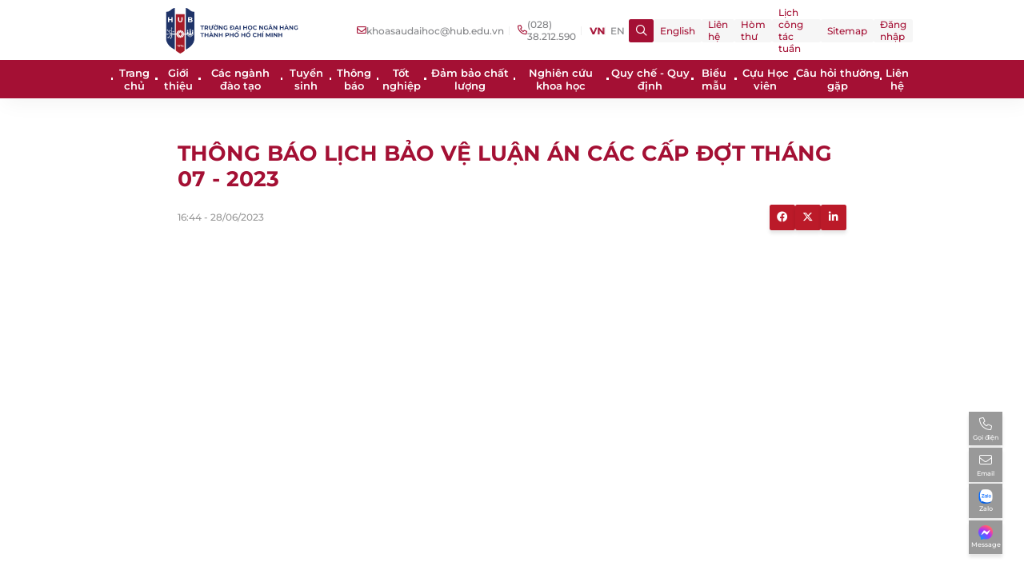

--- FILE ---
content_type: text/html; charset=utf-8
request_url: https://khoasdh.hub.edu.vn/thong-bao/nghien-cuu-sinh/thong-bao-bao-ve-cac-mon-hoc-phan-tien-si/bao-ve-luan-an-cap-bo-mon/thong-bao-lich-bao-ve-luan-an-cac-cap-dot-thang-07-2023-104301.html
body_size: 34841
content:
<!DOCTYPE HTML PUBLIC "-//W3C//DTD HTML 4.0 Transitional//EN">
<html  lang="vi-VN">
<head id="Head"><!-- Global site tag (gtag.js) - Google Analytics -->
<script async src="https://www.googletagmanager.com/gtag/js?id=G-RHS2WKSRV6"></script>
<script>
  window.dataLayer = window.dataLayer || [];
  function gtag(){dataLayer.push(arguments);}
  gtag('js', new Date());

  gtag('config', 'G-RHS2WKSRV6');
</script>
<style>@media (min-width: 1200px) {
  header .main-menu > li > a {
    font-size: 13px !important;
    line-height: 1.25;
    font-weight: 600 !important;
}
}</style><title>
	THÔNG BÁO LỊCH BẢO VỆ LUẬN ÁN CÁC CẤP ĐỢT THÁNG 07 - 2023
</title><meta id="MetaKeywords" name="keywords" content="Bảo vệ luận án cấp bộ môn" /><meta id="MetaRobots" name="robots" content="INDEX, FOLLOW" /><link href="/Portals/1008-System/dnn-css-variables.css?cdv=610" type="text/css" rel="stylesheet"/><link href="/Resources/Shared/stylesheets/dnndefault/10.0.0/default.css?cdv=610" type="text/css" rel="stylesheet"/><link href="/Portals/1008/home.css?cdv=610" type="text/css" rel="stylesheet"/><meta http-equiv='REFRESH' content='1800' />
<meta name='copyright' content='Trường Đại học Ngân Hàng Thành phố Hồ Chí Minh' />
<meta charset='utf-8'>
<meta name='viewport' content='width=device-width, initial-scale=1.0, maximum-scale=1.0, user-scalable=no'>
<meta http-equiv='X-UA-Compatible' content='IE=EmulateIE7' />
<!-- Bootstrap -->
<link rel='origin' href='//static2.hub.edu.vn' />
<link rel='origin' href='//f.hub.edu.vn' />
<link rel='dns-prefetch' href='//oss.maxcdn.com' />
<link rel='dns-prefetch' href='//fortawesome.github.io' />
<link rel='dns-prefetch' href='/staticxx.facebook.com' />
<link rel='dns-prefetch' href='//www.adobe.com/' />
<link rel='dns-prefetch' href='//www.google.com' />
<link rel='dns-prefetch' href='//fontawesome.io' />
<link rel='dns-prefetch' href='//connect.facebook.net' />
<link rel='dns-prefetch' href='//www.google-analytics.com' />
<link rel='dns-prefetch' href='//s7.addthis.com' />
<!--[if lt IE 9]>
<script src='https://oss.maxcdn.com/libs/html5shiv/3.7.0/html5shiv.js' type='text/javascript'></script>
<script src='https://oss.maxcdn.com/libs/respond.js/1.4.2/respond.min.js' type='text/javascript'></script>
<script src='http://html5shiv.googlecode.com/svn/trunk/html5.js'></script>
<![endif]-->
<link href='https://fonts.googleapis.com/css?family=Roboto+Condensed%7CRoboto+Slab:300,400,700%7CRoboto:300,400,500,700' rel='stylesheet'>
<link href='https://fonts.googleapis.com/css2?family=Montserrat:wght@100;200;300;400;500;600;700;800;900&amp;display=swap' rel='stylesheet'><link href='/fonts/css2.css?family=Montserrat:wght@100;200;300;400;500;600;700;800;900&amp;display=swap' rel='stylesheet'>
<link rel='stylesheet' type='text/css' href='/static/khoa_v2/css/global.min.css?v=1' />
<link rel='stylesheet' type='text/css' href='/static/khoa_v2/css/main.min.css?v=1'>
<link rel='stylesheet' type='text/css' href='/static/khoa_v2/css/nvcms.css?v=162'><link rel='stylesheet' href='/static/hub_v2/css/maincutome.css?v=1.1.38'>
<link rel='stylesheet' type='text/css' href='//static2.hub.edu.vn/nvcms/css/jgallery.min.css' />
<link rel='stylesheet' type='text/css' href='/Portals/_default/Skins/KhoaVN/Control/fontcss.css' /><link rel='stylesheet' type='text/css' href='/Portals/_default/Skins/KhoaVN/Control/flaticon.css' /><link rel='stylesheet' type='text/css' href='/Portals/_default/Skins/KhoaVN/Control/font-awesome.css' /><link rel='stylesheet' type='text/css' href='/Portals/_default/Skins/KhoaVN/Control/themify-icons.css' />
<link rel='stylesheet' href='/static/nvcms/css/jquery.fancybox.min.css'><script src='/static/nvcms/js/jquery.fancybox.min.js'></script><meta property='og:site_name' content='Khoa Sau Đại Học'/><meta property='og:rich_attachment' content='true' /><meta property='article:publisher' content='https://www.facebook.com/buh.saudaihoc' /><meta property='og:type' content='article' /><meta property='og:url' content='http://khoasdh.hub.edu.vn/thong-bao/nghien-cuu-sinh/thong-bao-bao-ve-cac-mon-hoc-phan-tien-si/bao-ve-luan-an-cap-bo-mon/thong-bao-lich-bao-ve-luan-an-cac-cap-dot-thang-07-2023-104301.html' /><meta property='og:title' content='THÔNG BÁO LỊCH BẢO VỆ LUẬN ÁN CÁC CẤP ĐỢT THÁNG 07 - 2023'/><meta property='og:description' content=''/><meta name='description' content=''/><meta name='tags' content='' /><meta property='og:locale' content='vi_VN' /><meta property='og:image' content='/data/noavatar.png'/><meta property='og:image:width' content='720' /><meta name='robots' content='index,follow' /><meta name='Googlebot' content='index,follow' /><meta http-equiv='Pragma' content='no-cache'> <meta http-equiv='Expires' content='-1'> <meta http-equiv='cache-control' content='no-store'> <meta property='og:image:height' content='378' /><meta property='article:published_time' content='2023-06-28T16:44:55+07:00' /><meta property='article:modified_time' content='2023-06-28T16:44:55+07:00' /><meta property='article:section' content='Bảo vệ luận án cấp bộ môn' /><meta property='og:tag' content='' /><meta name='twitter:card' content='' /><meta name='twitter:description' content='' /><meta name='twitter:title' content='THÔNG BÁO LỊCH BẢO VỆ LUẬN ÁN CÁC CẤP ĐỢT THÁNG 07 - 2023' /><link rel='alternate' type='application/rss+xml' title='THÔNG BÁO LỊCH BẢO VỆ LUẬN ÁN CÁC CẤP ĐỢT THÁNG 07 - 2023' href='https://khoasdh.hub.edu.vn/feednewsdetail.aspx?itemid=104301' /><link rel='alternate' type='application/rss+xml' href='https://khoasdh.hub.edu.vn/sitemaps/rss_feed/bao-ve-luan-an-cap-bo-mon-2025.xml' /><meta name='twitter:image' content='/data/noavatar.png' /><meta name='news_keywords' content='' /><meta id='MetaKeywords' name='KEYWORDS' content='' /><link rel='alternate' href="https://khoasdh.hub.edu.vn/thong-bao/nghien-cuu-sinh/thong-bao-bao-ve-cac-mon-hoc-phan-tien-si/bao-ve-luan-an-cap-bo-mon/thong-bao-lich-bao-ve-luan-an-cac-cap-dot-thang-07-2023-104301.html" hreflang='vi-vn' /><link rel='canonical' href="https://khoasdh.hub.edu.vn/thong-bao/nghien-cuu-sinh/thong-bao-bao-ve-cac-mon-hoc-phan-tien-si/bao-ve-luan-an-cap-bo-mon/thong-bao-lich-bao-ve-luan-an-cac-cap-dot-thang-07-2023-104301.html" /><script type="application/ld+json">{"@context": "http://schema.org","@type": "NewsArticle", "mainEntityOfPage":{     "@type":"WebPage","@id":"http://khoasdh.hub.edu.vn/thong-bao/nghien-cuu-sinh/thong-bao-bao-ve-cac-mon-hoc-phan-tien-si/bao-ve-luan-an-cap-bo-mon/thong-bao-lich-bao-ve-luan-an-cac-cap-dot-thang-07-2023-104301.html"},"headline": "THÔNG BÁO LỊCH BẢO VỆ LUẬN ÁN CÁC CẤP ĐỢT THÁNG 07 - 2023","description": "","image": {"@type": "ImageObject","url": "/data/noavatar.png",   "width" : 800,   "height" : 800    }, "datePublished": "2023-06-28T16:44:55+07:00", "dateModified": "2023-06-28T16:44:55+07:00", "author": {   "@type": "Person",   "name": "Quản  Website" }, "publisher": {  "@type": "Organization", "name": "__Domain__", "logo": {  "@type": "ImageObject",  "url": "__Logo___",  "width": 300,  "height": 48}}}</script><script type="application/ld+json">{"@context": "http://schema.org","@type": "BreadcrumbList","itemListElement": [{"@type": "ListItem","position": 1,"item": {"@id": "__Domain__","name": "Trang chủ"}},{"@type": "ListItem","position": 2,"item": {"@id": "http://khoasdh.hub.edu.vn/thong-bao/nghien-cuu-sinh/thong-bao-bao-ve-cac-mon-hoc-phan-tien-si","name": "Thông báo bảo vệ các học phần Tiến sĩ"}},{"@type": "ListItem","position": 3,"item": {"@id": "http://khoasdh.hub.edu.vn/thong-bao/nghien-cuu-sinh/thong-bao-bao-ve-cac-mon-hoc-phan-tien-si/bao-ve-luan-an-cap-bo-mon","name": "Bảo vệ luận án cấp bộ môn"}},{"@type": "ListItem","position": 4,"item": {"@id": "http://khoasdh.hub.edu.vn/thong-bao/nghien-cuu-sinh/thong-bao-bao-ve-cac-mon-hoc-phan-tien-si/bao-ve-luan-an-cap-bo-mon/thong-bao-lich-bao-ve-luan-an-cac-cap-dot-thang-07-2023-104301.html","name": "THÔNG BÁO LỊCH BẢO VỆ LUẬN ÁN CÁC CẤP ĐỢT THÁNG 07 - 2023"}}]}</script></head>
<body id="Body">

    <form method="post" action="/thong-bao/nghien-cuu-sinh/thong-bao-bao-ve-cac-mon-hoc-phan-tien-si/bao-ve-luan-an-cap-bo-mon/thong-bao-lich-bao-ve-luan-an-cac-cap-dot-thang-07-2023-104301.html" id="Form" enctype="multipart/form-data">
<div class="aspNetHidden">
<input type="hidden" name="__EVENTTARGET" id="__EVENTTARGET" value="" />
<input type="hidden" name="__EVENTARGUMENT" id="__EVENTARGUMENT" value="" />
<input type="hidden" name="__VIEWSTATE" id="__VIEWSTATE" value="tjdVOu1j0sYK33i0SfaQpBSCsH+nk8vaIBdfbn0rA5xBQ9ygAQS+2wIW+T+L0sLXOAAD7Vjjdx6T5MLDpTFbrJG4VerfviMHtIvYl2ZzKdQRLAeBSloOW/9n//c1MCoHDojXbIkzkcgtLA6yMo0oyVTQHPgXvaAw5KSWCqgLSxPZtk8aLErcu+XpgFxn6ZC8eOkugkDat2thMoBAkHgHoS7gEzsSHt7YHPMu0nPvB8/y70LAZN1kZYQ5LsvHpSwynh44eKCosKfHmw9anyeB1fYSnyHpT15pQzdQfdbkpBNzEcs4ZjbsHafYDwE/HaT4t8vmrlY/vCvs9Dg4bs/EQSEcDYU9S2HeP65gF7xyNrAY2YbWfSk7yKE/qaN1Upf0RapacUD0azLn/IROflEDu3tWlsAkjWVi+sMOy4rzxpw+cGtOfHydvXtr68PUFwCyTerS3LAt2gD3yerEilwkxLiLjsoUHgiEBvoCZXsW5AA6bUSis5IUGzr+wXb4JX11I2hkymLajNRM9vQLUrFON0fin0xrUnkS0kFzI5/qINaXq7AAkQHckmnPvkirXhgmuH7FabVuFCI5VVWBSFaJusZg4uFNBZqJdjDzuh6vlezMfkqupS9e3TLi15o4DqvZQEacYFuMGu2U721kJ+eOaBc/TtB6m3Dl8AOPoKA1AeHa/7dKp7QYT8gE7MdzJ/l3Tto5nu1cpLsMcAeAoJSuap5HhB6dog6QLFy32O1umvdmot+XwPCIF1IfHdkCIQEGg5TwG7Ns1glfZ2wwOQv9F36a+SgedORtVQCMjfAO+DwulETTTkaocolROdWXqkEmB4R4twMUWfuBA6Nn+FXcQUoIre/0oCGlz//w/C+JLlhvOt3BoHu7RCucxY8T1yONp/Teh2qewQnE8Q5r/+XA8EBUtUW85IcACxbFUoAn3W1f6WQm9lU0HFvqB8m2uLlB2sCumo6Pi1dnbpsVjtqG330bEYkdMvQ3lfrq/rAx+icusXr4fkkgKr2w9oj3UvQhtUvzjYoApuGv/4K3v8p1jGypMEYrPf/d9DtV2zebFVxzNBiRoRdX/xtauVH0HllElXljz9ORRy17knFyONxuim3MyFvSr9wyd/5MQWh+bKiWSP34MzyFqUFU5sogO+71qrIbzfddzR0pmnRPp+DzmEK1xNAomxxkfrgXm9Lzj2GwWfEj3z7a6N3iXdTvJEF4Cy61gc8O8ktuKlqAX/DxxKKIweMDzTmjuR4GDrAalp6FUWEInB/bEVdcJ8Nj50sBC0qAd+RIhMNkXqGBzX5R8bDTgtLTn6aDHEiIWTtDbt5OH57JYjXUURitQdf3s3Uw/iHPpBf30bMKw/U2uTq9/hJ7o3w4/[base64]/nOEhcSw4GpnmCiKiX+DvCnxJt7je6f1HQsvijHQsP9rDGCILLJ4weDmV2EitglOizSpRc9673PdfS42xp7dzzPAaQumChLxepF/I5IqqyBJ1smVGAg8a+M5YLcsI1f4esW9j1288TbgjeaqirHVO1ZZU2TOGfGI/uIo5/DobZP2JJSKBJOhkLTeq+DWjL4YLUc7hG68uAPfw9Zz2jC53zj/hKDrbxL/FUJpslSdM5ODOIVlzOxyKFmpgrMaQ9z9b7L4s+h58pA2gqd65w1fAdRiODJs/tsv2ha+GGFs+/uuqgQmCW3Vt6uCnRuyy90kaMIFgG8pHEB9S5nWkeVHlcyJlWLcNxb390o8RO9jihGkTpdgfJyuieI8CTneg5EgfQ534QYsppeH32RCg7FOPx19RgzGupO9Dku/xbHLni1nmr2IvqKal/[base64]/eKiwiUzuxKNfevX8ouFcIh5aT9WcEwMRO53B2VzNsvhXqSKFZDZ3RSW7Jv/x+wsEPQl11ktw25IcruiWlGY3bNTtKtDjxy3/hLEJKJlt+vmq4Ux8bTY/2CqcsATKSypM6Gfln76dN+HdipAgzsg+3vu9C6z/9YQojmLe59YfUrskfll4IGYKDtk1oWA9dWbeC77oE0l4hwg5cuZ5HIPuL5LTTTxKQ1/ElEkdPSa9jQ+YR9b8v63voGQhn5ibkQM6uJHeY22G8OuZQ7uYCwGk2aZxCi8cUh6VOxFSVVUp4/YTPibrr6lqiLjyvsScBuZsyLIz7NVOOAZ4fQU/8osjwoD3oxccdgiDKgOHhjxVyyUGdWyQT3KhyE1y7yYuG2wQW2Mf7ku/1wpvG1DwZehOTJd+ogkVK04/YlIYgzx5gNh/KTz1/Ys4x+kyuBnK7ICc6Lbm0eqRdz/2Jo5hN7Flrk8It1XxdbaTJnloDj/Tsryq1qopS/NP8KjTnBNuvi9pDtAtX09QQkz0WfzawYoiw/qO8rKeUbeWNu0rN8wgsGa8ACp8BxyWqoHTUQx7Y3RbwmRaEvu+edAVwOuYbpaQb9SIVkxXCobU5xqhs6lWfqTsaX2ybxnvGqTe3PQgyfPV2vdE3CYDCzQqTX5hBHS4JG8+tTnQkWs60qAS5NWMF8U4xSMjOifzNdXXIJo7o7/1ZvkwYHOCLurVdOHieGIIYrKGctozHhDqD4/yJC54zBjPpDI7FiZcYi0zCeZxzA3xPhArJjutYXsgJkXhrLm7F7NshzgAM4m09MN+GOR1EeIBmpMK+Dgwyre0tuYQfzmhmuQQ2ihIDLxECgpTvreXq2K0L2JcyyNz2ilm+ZmdAjRiMabrXrWeOOMICkwq4Ep7b+CJ+fekJJnQGd5qfBHaGvkOnIDCf4u4C04TS/c+CLq0ddw+uVQz1sHItk+R+id3Oxm1C20AlBAbYtNiVpDGY+HX9hn3tlT8JMqhwlJhxtwY2Du9YZoikX/bL42vOorMBDRdD2sEHmgsRnraQL3goj1mbeLtiVU6Uhixr2fQm9y7fvJPXoduhGnWcsGodTi7Q1jcFS33xHe3JTzcrh5ZjKTRwmJMoYRkl2kLnT2EqAflaTm+PAuSWf9rYixLrl6/3Dl33MIZ9ZDjUrneCSXiaV4dMLpRfah21hJuBdsl65eskv51tjEYztLjsPLaeW0Pe+dSDwYT9TaUtma/T9mQUOQXBWuskkjmL8xkL87ocmHGpBOrquRzPSYd0whGGY4EhikpqZGPyedExWF/DTSTCR7K0urGMFMQEHX7xLc8m1vQzWD1WfUKWYeMc16YQV24T87oURlWpydGeHpSw0feGyZtz4Hv4jdPvMvgdrDQIwYYU783EdfcpsyGQMACwFBsnOan6wj4mY6SdRcvW/hY86rtonl1vTDWjJliSmsDHd9u9R8NewPvdMoFsTTHlF7leROpdpjpKoKg4RNTTHiu0M/zr4pYuwwJvW0GSryymeSCxe+3ZEdynXPtY0Z27VMxHonWTBRJqSlwj52dRaOHxF5sTLoOOEbjQoaNgTzsu/f/[base64]/eP2EZrdl0E2MXYebgI5XLxZnElWzikPwUcdf8c2FrQ2XtDSHpyeS1F6I+1R3vE/eUTaStLRuPqwlFHvyis5OTjNHMN7gfpgDEtYmoaM8+ciaJSK5RxmcnGkhWriW7oViiZbd7mDqrvgR2xSGzUR2a/ZLUDcOeim17dx5oRNi8nLfLJFq2YrO/zUIMqFNfPYUdR5oE+fyz4ceq3OCSnW4esPa6Np1MTI+RxiBcrcWo4zu0VW6E41jT1CrQDbo86VCfTQWjoEftR5oKJSgPBcFwHE6qm5CrkESyk3+YjpGo+qnehc/EqQu/Xkxpga9xfNXAFR4bgxdsmetYnJCm9PDLW3U1dmyS2XBR5CdMv2CeW9bYtFshNtgEHL5aj7cawXJnhdq7eLZmTM07bf/DCzpg8N1EJhaip8Vn/KIAbGSoURsHUdG6vnTNLUyTw5VixlCqvtpjRnlHTsb2KTEw1faOWMoac5Gn2SC+CRE9ihvMgQXzG06erZ8/IHSsFV26XVTPccwxQ/MNCoglrjibiwZ3aGI/zBi7o214kAsi5pvWFKno4gYUl43aOPL4g6SuSmRjyOLl5DXdlpxF2fO4abE9Jd+Mi3RaUSMmR0ZBIhkAfkljoDD+8NItYbtVFsn0Jch7E8cAobUNfazO/sNrv+dMbBNNdJRc5Ki8kr5PeimA85fULeCwCQsR2v1TtJOA952lSC6DChKicPj9nwoLUQKUo82Ou2a2dfoiFXuIm4TI9csw9/yr3fJCFXCGwGdbKrYRY0kl6iiglW0ROR9e16xy3ZPNiDKrLHEGv0T/Qo9XgYnd8fvoC5B71PWBqSrX/qX4lbUQ3TVaUdswXYOzI+pnjNT+FJUGLV2lWhNnzBS/dxLfjgczA3L9EoCTkefWa9Lb+Wu3yq7C5xyBkqqrsxKIO7Rnmy2D7Qc6m+bbknCMJ11IAG7WwDmAZnRXIhnwvbzDchralihvSUUyW9dJEDktomYjZuCGKu6baED3bY2cv7RtaAbSBl0IBGn5WS2Lxoxgj7QGNdmCHGgGuZrZj2R/3T7r8lxXmgUqazFlvsOlZeswW25cFunzai0r3O5mwugQxtwEYvx9PlVUfTEPkE3GZti8xwZ2h+x1rAEwRI899+Q359N7cDw7Vd0syv7skmqZjZqleWA2sbmj/l2JN7RJwn9+N2n95/JV/powwVkMnxguwGgoct1yQmLQ6v+/kzuhsLJxZNIcguBY/OZmcCo/90yAW9Q6ZJXF2MtzPy++1AkL286j6vJCd2UNLPT+2K6/uADm4cHmjB4zXEYVqYHHc5khJLRLGAppv64Damj8nseYSGjSOraiUDCvXbCS4PNBDROA1kti/G61qdYj3utx887h7bG2I/bI+NEdm8t7AYDlFoExWfDf3PwbX86NEC4VVW7t2o2x0iSjFq05t0+EAXektIOwoMoPipiETzn2l4RkoWiQ92rVzTM4i/B+u1bjjtoXdLsEzixCT1WmacGIXB+WW9DemRMBLRZwcHuxsR/vop0vtvK25ltWru7H2WUmgkC7M3GiD0yr66dWEG4J4fv27PeUO/zmWkQLg4emeNvU/mWGp8yeXMwF3CsdYu0xnUVlsnhekp6hP7QKJKBKrdVFQ2HVdyFLyW+TUZcyf714x/+GBeDR9Kp6gK4PAQwqLhYSSNzryAAaTD8AgMQiGj+nk2Ez/[base64]/GWO3VWdEd+I5ZCpBtX6H1IUvbyGCRSL12iiZGIZKi6x871HUoH0Kzdu2vY5f8Tyf5Buv0vaLx0K/MIQEGev5e0ULjqiEGCjCNg6FXl7CBZgHcwObjbym8eG/R2IU7waUfeXTLM77RaSG+LO9TiBjmElRcdxsN76eF8xPTZXzvphdqRFfhtUNV8iXGgYe+uldaCQX5Bsb6727tcdwWCCqVconv+eO4BzeuAdgBovA7Rcul/y0J1I5UwdV0irRsIc97m6YPc4y4zA+12hHkE5qTqKxCqjzkS06SUSo2Hq3snON5b85+5189EER8xORMJBxUgRBelP6iV25UzuAbF7kJufGPQL4f2St0QioyDVP9YLVuqR/H8BVQbQ2Ty/bAoKO/o4Yb8XOyfmrC2R3I0sLA4IOXVD8JeiKm4W/YKRXfDgU6Axybe+sbbRgA+1jRm2UMynUbsJ1XketTQtWvWgrybsH+zcSZzlYujCua9LBCEMkwk3/vsGpCWZICP9hpoIPdNvNo0dKhACQzi07kQHldlHileE0NWAiU3FcTAzMi8qpUBxN6MUPhnxcXaupF9Vbzyt+Ed9UFvus4L+iNYGFz7RHytw2k1HrVuBejDPNk4bI8XcFTUJC236gufeICSmYU59fKrTzi94dBnptlDlXwiRH0iTXeGe4y7P5d8R1ZVxO/3gnddPglIcaKCVuKM4/W1q99J0TP+mJY3sgEVok9pYk0Qb9HBfzZbv1/4nbWPWxFHayCZJuM5zCPBKgku8aym2ukJeMRqjDmrcLyFboPAy0/LJUjPAK9qU6bqa1Aa7qXU5H/9Bf7omfN4CR7Urn1+RrxOLezNFcJRWMmcpI6pLnFXBh0jWjlev1mK3STGS8qT9fxCbd4g/RL4YWfnzJehCf5z9uHhN8cdqFZktCndGPjy67ZkovroxLLUv7OSkSI4JFd8JxfgHS9H6XJHBXAfVIh8AMTkHlRjv7HO1uMS1599a5WirA2y1atAnkcvwlDaEPFLMGO+qxDtssHLn1u6aY8sKrtyJhNJSZx4x0FY1cOhl5iOwYzo98XSJJDgJwnIk+CBha9ilGRd+/rOoEZ9+AbjdbjK3BXGMT6B0B96B+iZbUQU2xVGt4KXIE0gDTr5c/nDbX5BSnMruS5GbpfHzaTHiTvHcz1cpjtq6mZ9gFYozBEmXs1rEqOgtayNVD2x73CON1S8MlxDnbylTglNXnXq93kNpbE4Oxss6vMav2y5VKB25XEcQ0R9vi/eNkXTCrQQuUhvhfHXbDjBypkE53BdAINuKBYGnepncRdTrN+WOkCVTSKMtFe+o/DOyOOuoBTRmpBclIK+gQmwqPYq+/tqwhGPlqSdm9FkBa0/KV20yEIm6oFOR8AxO0Y/y1fEHYOHfHoyb0QsBfCAROVr9NJ7ZthQ6zfFm09eU/Zp12BFANR6NC6LITXLN0KZ+Jw1RbkdsRTsEiAR312qjH/KpV4LWBA557MQPWxEGyFP9wEquWxq9550YDsIyRIsRrSNc6Lju6MU9udHRtfiteruhF3J0W3NBZ0/Tiw7FShOHTpDJagrKjIWrrLZICG8ILpgAzMH+yqtOahjjYCoo/H4NS0WCpbuBTXTQKFFU6mAVV6lH4M1uBg6/tgL1S7qHa/[base64]/rNUr+x2cDJE0DQXoARZOktEKPvjgjNQEdgZ2nGMkmoCwsx6mHl+o6L7ktLki/Q6X4ILPs1bdFwgYqBlOC9c94pRSarJQ9LGmDCIKKeJVv9B0ER1eYsSxvnaC9RS1rKu+KtpVH1htd2fQotyqbL1KKqdRipVyQx1K/AXtP3xbt4zpj6Y0WHmb23ajVRpbPPVr8Fa0nABZHKPUdGujb8Id3lv/DRgBBNwf8vU9FSatkKA/4yY/VGFbGhmWBA6XgdMS65WwmIJnz60H3JaYm3yJxpVM0ztBLElCVO/ORXKVuVj7dbor98FOCDnmHNnsicu4l51vz31c/095NT0Rkzg4R8uen/Aq8bWGbqRNym3i9brQkGrfXl+mh09RmWZThiZ7kULfhX/RVXUXJuV4EbHpoCr5U9zWf2IVjMgyqXRE+4Z/[base64]/vrrwZYQleBOIgdvvKj4wKkC7IXL91F9S2SsuVneF02XHik7Ziera/A5JNN2FTSLdafoCQMJbnhMbtff8TGaUT2yGYl78kZeDQhOA0IDfocN7KLrwPvDvXhQKpjYYsPdfilSNQrw7hWU/[base64]/pw6YeQ4epecJwoEECNmhjkFihK8lBYkV5ko9Nq5CH5C8VEoqJZoulXfmK3oXM+IW6Q6bSg96HXy7TWMF2fvLrfxorU2vcW+RcOE3CSR4lODu9CmMKJaN6N9e+JcdxREZM8+i6ZkdgFL3OO2Yy1SNdlh+MHqN+nLJQYjvwCUAlSx55/AgI9vAJLkVuITWIQZaJyMXC1kVLz9S5sk34LS1vPmVfBmXvjCHk38OKfvAyU9M/QveOG1wINzGwbW4i9iBO+eRgL7NGeektBiFAf2J2nW/v2sg6e5P2v/PP3ZwI0uEIKXEKja+Amgi6sn4bOV0ypURreK2xRsArZ1MJ2VLT75xE6DsAnNzlZS8QQqkgnwuBR+kRuVQ7r8haYD0W1IVN3NFwCTSF0RN1/QrPPkMWCAULI+PJnjHFSQt3WK2XQ0jpqjUzIL5YOcjjDpgRQ3rwkKwxUsLQpH0/zT1ZkZncmiKeqXyfUoVKbp5a4d4v9D0+Scw3haGtFUbpVsrfz2V5yz39pVR11q8tZApqW4E+2kBandeTasFwoZ7EhXCCj+bEoMwBg+S2Krogsz9AbJTvK9J/X38Pi1+VUOqUVPN4g1lgywu9kobmqQ/Sl6f61Yr92SvfNCu3sUttHfuCMu8K9lwfxk4EfWTddPLOKPdFHoZoTy2XMB6DcIW76ZTxcHs0ZyfXks6vWhol6Tjr/tmUVwQPbNBKFjJowSG94IG8olRdQUGNO+3T8AmNcczMbpqwS0pmYprhguhfr8qtg9eCO7UT9/d6Hw6EGwYtBrsyldbdMFUtrzgfWMgXkyILH47LLIzJAQNEzHqCx9bG2vdc6T05xww840/fDU04N8HDQUZmwpF679ckx6IL9xBseq215BoINnswPjbn8JQ7rnEXJCsy310lVDO9o7RKeb3Yega+K0ouW8FVq3gMbh+8eXgZEXZ3Mw0QIF/687xiqPB6ZIsPIhDmaiFqlP2dBYWvqvJvMSFdVKwyEByItPJ9rnp4sdmFF8lmUAz8cHqrx5k2dBPVNsX1ah+SyTSUcMRPa5tqpMMxaHSvG1muRApfdOB/z+Ow+2ZYPQe/WbxDiuEFY9uBNZpJo61pkvZa6k2tqmkhcUCP0Xj5RADzp+fJhJVpF78hG39pjN2HCbhr/TdLCuRqbrTYr6j4BQV6IDn0fjTm+PUalISIE3+VDjBPuH/HZByYCkYdKS8U346rYVMNYu6B5Aks5blZQH5HLEDPMCnepm5Tj4jgII9m2TVKA2rEqqkVJisWfyYLdJH2FKR2ENcoO8mIneoWeqbPR4Y+SaaNiHNPfEtaJ6iD/T3lX6kUTQWU7jVkj49wbiX1ddd03D7+b71F5IrHEoGpbwOdlBMa/xrj7iUNdb0bdHRqwLvlGTLB3xgQPlUtV6eDH/qI/z+YezcAPtKnimVqcwMAYniCl0i/b0PbL9jIRahY6NeumQNm6MnqpUG2vt314vckJ8H279qOljBHJSDEU/o8YahfiGUcNtHrcXO5XvUL/+l1OSDtBSH4JQVBlY7aS4R+VHs1Q6mSmNzLGXgfph/uT7nLz1DPD0wMEcMZ6IudeQWyNJaGexhxZopBCxfEwqwtDe3rr8OT1sJCyqKS3GwHyyBETFTsgLrBlj07/iCLaPoT+am2Y2GzQsXyH4MmLXL0lX4qsQeIL18RAWoW9U+rCuoOdRW0hwJ4sT++FBr9vewghbK+8LwdLy70mzw6O5UYTcMkj5w3PtdsjLgZCIY5e7ACbLidnZprfPlgNvNU1XTXp2D7kjLsfMiMkX3pWHItd/hXb3A63gR//LonQklBtey1b8eQVmBgYVe+z9YbfF8iPiBt0r6VjtyRyqP4sfHDy7CURNrnfrV1PwpuNF+emyIjtZFvczAY3u1rvNVU0Xa0vbehPOJLIcsMfvHes+kJ1l4oX3TGQZiVcYqL6PzhnHMFuPCqnJRTtE9C0Dp/JTdVJjJTnvnuFaADfqaV2D/KMAjxiD2ERd0oD5Zti0mwzLDwe3h+vmVgA/bgjdtVghOUb4ahDTDMice0BT/7EvJEoQy9rLq6lR9tTdJGSASt6N8hyiHA+od6kgFst/U8BFkbPl/Q6MFDnH2Jsc610tIkKPIiZNgY2GQJJpQQw6S5QMFvDxq/wtxYcIX8oY57Yhu2qEVXpEtJVz4mPQeXOnddwL/ggJYozn1vFP9I9lMH1JsD8+adXaOWFXkxf+HNwvi9Ai2CWM4HM1eRrl2zlz2dYekz384CMULTTHjcam7b3loijYsr2cntzQdzI6ouXtXMrY12bpJFwM41HeWJk3wFfHnpclDKBtypJ0sEWUgtlCJSNseJ3bTiAW6QRs41J/sGD/B1oNOvkJ1cqOogoal0qKFjerzF/77gPgxbZ4e5/eyxPyZM9o3ZmJBhmiuIkfyZqo7Oqc/Yhng24AreKgi5hJcCnno5YPJqlQt96OcC9AyxnhneHuwosZAS6oRRKwgbsbWT/wnSXCPVkF92dgGEX2FfIuONSFh2+NKkqKAvvaUOcuNS4BxQHhHoQ9o4WV/Asnigh/5UusrxFxpGIBoOitvUSt9ndd5WwqHBqS0QwGkxfniV7bYY2Oz+yQ1qhSxlUAIYHBvBXsU6gWqHhX4Zl+P4N14weGyflXuBd3GNYEpdNTKBiEJdUGg22OVtxoDdkpJ1dR7mjQfb9YEVMDKjY0QFpSNw4TYU4gI/vdf6XOQ2ZUdBDBVcPC8qqGBW3vGmV7lGAK06RBuXRO5dzVL/[base64]/NGDUBLCUztGuutSXI3E9Int3djDS0XQ/[base64]/ugXyDmIOOzLFbBiWqDBS3R59Zy4U75497eAobLX6DIM1rvZcG8hrsSpvQnluo678kp99GhaFrIp4+myUFkqFXDiNDUdsZsC/9W8ltaF8yMgf+F/ys7JoqwBTwoLIh0tQe/+gUUgp4scycx3yGqVtdrFX06x0Ydf+6N/34H8UYDPpJ1E0sLjRvv8T+3VgNeSFu9MMwVJKD3T0oEflYzBdPfhg+Fw1Zk2JuwNGNyZi+aBLjc1hiCMce+cZNgmWqCkHnB+NhVlmX3ypjKkOwPe9ApNoWXrcnytPv2h/qf4YDR1DxNfUVq1erUr6P8uK48reSG8LMaQhaU4lbLTbf31XjR1PzDWKmZ1QQBAl8CwZvBGMzvwi4FXRR8+Zm/8E7ilgxYDLfFUi144GfoZ1RjpsjanmxOuBHPjOVUGm1eumK1R51qahF3EafLOD4FrMxvC/Yn8n95jIOsKg6bIfd9Mw7roman2miKWINpuEZDaGvRqc0IDFsTJ1UJc72VM9Ybn5opXYKl3eDfe6iYHKPTtUA3FzDtU3Hfziyapgv+5YkgJ7WBnRiLoFnDTMQxwOZ0XkpSqdC7saoNiJnfFiixVz8NxKALev8XdiXcBsPMLuRn/lfiH11ejfGMa7ZvpkRIQr1QM4az2VDJPTG2esre1qsFlIKyiQGdn5HQOhEIljdaauMcLi/rOHxo/igbJZW5tfSSI17hd2GTAlvB7wWOVh2/wIF7pDNOY5SRw6j4PdT+tRMgsgTUvGFH7afGlgTJGZliOjxthVuwGz53dqiw8bH3CDnoWbpydL6Ph2OGQfab4ZkzBfiepAD9sH9In9VolaAnhPiQJjhZ7/nCq6DkpID9o/5U+bjc50vK9LtGDzVZprWiZcaT0neT8KIDmTf4urNj9PHUVIbUFMysOgCz+v88sXfIOKFYB1chhFVzjKFKCx6ZhBmmoq8lxKMPsCtEliaFxLNQTTxL/tcWNvMuqHmRy7RY5/YovTuWbFT3866xxYd/pGAJeigwCwMwcEtaJJbEnLeAzhRjPa/x4DyYU5NVlUIEt5y5jpgxPC/4DKxHzD9LIWON2gVVmUfheenmkxL7WsSkI638Ru/BXMrovKcYsCAavWD8ArFfpsHN7mSLwVUqOW5p6Jf/T1nP0kE2BcyNjrIIrAU7pjwBDJhdnsBgt/cU1KP4IIxWWhEwydFYdLGlTpEJQpb2qhJbxl2igHz4SGbNpWLG1YTlc2DoO1BTuA5wOK00lAjMtnfIeACPWpZY5PYiBTjv3pDh0vQdi+Jow+RPxVXccq7lXf/pO5Uotta8xDyJCpkdu91F8jhyMHY1kfhgNS9VNeVH2elkbqE5MC5qze0tkQA2WVZo8P+sUUcUC8zVs0dwDYicScQACv1IyiEFLqnjYnbQ/ASQB2J8sEHCqOCOb6egQf28UN9wTVeTu3Q1ZLuXzlFq3RWMAwrx/q8C6/50dM23FXaFXu01DzXZ3RGeM52pAKEeOkauwwBz0T30C71209HEKPPfGV4H2gieNJK6dB93nDUKmOl0haUiUUHahf5VYri1G+5ZJWhxM7w34vfUyRyc+Bg5Wsv2wdVvx5/BikJ6C3RVGNMXI/9lihYUTFD4bwKocHs7jyiOmTQ8bOzWUsdbW6Ys7oqtDSwX08WcNzeB74GgVT2c69kYyQxMbR54NnmIM/+LUcUt/HIGWF9tJWoTwgy4XK0A9pG1Qr9EZHzdKMag8GeRmzbkPoSvm7r4kWNkua0A+lBu39kQeIv3v5C0X5bNcCiSUkBkl7+m633Khf6LErAMdQtLjEIzXc9jnWb9AJqLOWY72wJo5b8gfRMz5iBvC/sk14IbqZp2FNOS8UflytZCe3JQ851fMiiYl2nQPvh++7DqQQ1ToSAU0RGQdytm9fJbCs+KfPyGHoSn9AH6sxCF0F7FdiBjGiO2JI/0ywXSJaPG0tFlDuoRfYBeyowKIk19KsSKZUjQQR/25t256PxqqjhuXmzBDlx+3G6PqxeKqixmHDHCzWSb3NDRs099rxZ1vS06I3IwzLBBEFwocZj9KdHA2Gq4Paz9yg+wRPU8G1PlbnQiKwAR9j4dIlyugsdvQmCQyYZz0Xs8l3hobaQkdK/dDKaqZsgot54vndDQtRPLfcK9QFAz6Gyr331xDIfBX+" />
</div>

<script type="text/javascript">
//<![CDATA[
var theForm = document.forms['Form'];
if (!theForm) {
    theForm = document.Form;
}
function __doPostBack(eventTarget, eventArgument) {
    if (!theForm.onsubmit || (theForm.onsubmit() != false)) {
        theForm.__EVENTTARGET.value = eventTarget;
        theForm.__EVENTARGUMENT.value = eventArgument;
        theForm.submit();
    }
}
//]]>
</script>


<script src="/WebResource.axd?d=pynGkmcFUV0kcxosV_ttWzTThl5HNECxi0mLAlr12QplAoWnEzTq0hhhA4A1&amp;t=638902023720898773" type="text/javascript"></script>


<script type="text/javascript">
//<![CDATA[
var __cultureInfo = {"name":"vi-VN","numberFormat":{"CurrencyDecimalDigits":2,"CurrencyDecimalSeparator":",","IsReadOnly":false,"CurrencyGroupSizes":[3],"NumberGroupSizes":[3],"PercentGroupSizes":[3],"CurrencyGroupSeparator":".","CurrencySymbol":"₫","NaNSymbol":"NaN","CurrencyNegativePattern":8,"NumberNegativePattern":1,"PercentPositivePattern":1,"PercentNegativePattern":1,"NegativeInfinitySymbol":"-∞","NegativeSign":"-","NumberDecimalDigits":2,"NumberDecimalSeparator":",","NumberGroupSeparator":".","CurrencyPositivePattern":3,"PositiveInfinitySymbol":"∞","PositiveSign":"+","PercentDecimalDigits":2,"PercentDecimalSeparator":",","PercentGroupSeparator":".","PercentSymbol":"%","PerMilleSymbol":"‰","NativeDigits":["0","1","2","3","4","5","6","7","8","9"],"DigitSubstitution":1},"dateTimeFormat":{"AMDesignator":"SA","Calendar":{"MinSupportedDateTime":"\/Date(-62135596800000)\/","MaxSupportedDateTime":"\/Date(253402275599999)\/","AlgorithmType":1,"CalendarType":1,"Eras":[1],"TwoDigitYearMax":2029,"IsReadOnly":false},"DateSeparator":"/","FirstDayOfWeek":1,"CalendarWeekRule":0,"FullDateTimePattern":"dd MMMM yyyy h:mm:ss tt","LongDatePattern":"dd MMMM yyyy","LongTimePattern":"h:mm:ss tt","MonthDayPattern":"dd MMMM","PMDesignator":"CH","RFC1123Pattern":"ddd, dd MMM yyyy HH\u0027:\u0027mm\u0027:\u0027ss \u0027GMT\u0027","ShortDatePattern":"dd/MM/yyyy","ShortTimePattern":"h:mm tt","SortableDateTimePattern":"yyyy\u0027-\u0027MM\u0027-\u0027dd\u0027T\u0027HH\u0027:\u0027mm\u0027:\u0027ss","TimeSeparator":":","UniversalSortableDateTimePattern":"yyyy\u0027-\u0027MM\u0027-\u0027dd HH\u0027:\u0027mm\u0027:\u0027ss\u0027Z\u0027","YearMonthPattern":"MMMM yyyy","AbbreviatedDayNames":["CN","T2","T3","T4","T5","T6","T7"],"ShortestDayNames":["C","H","B","T","N","S","B"],"DayNames":["Chủ Nhật","Thứ Hai","Thứ Ba","Thứ Tư","Thứ Năm","Thứ Sáu","Thứ Bảy"],"AbbreviatedMonthNames":["Thg1","Thg2","Thg3","Thg4","Thg5","Thg6","Thg7","Thg8","Thg9","Thg10","Thg11","Thg12",""],"MonthNames":["Tháng Giêng","Tháng Hai","Tháng Ba","Tháng Tư","Tháng Năm","Tháng Sáu","Tháng Bảy","Tháng Tám","Tháng Chín","Tháng Mười","Tháng Mười Một","Tháng Mười Hai",""],"IsReadOnly":false,"NativeCalendarName":"Dương Lịch","AbbreviatedMonthGenitiveNames":["Thg1","Thg2","Thg3","Thg4","Thg5","Thg6","Thg7","Thg8","Thg9","Thg10","Thg11","Thg12",""],"MonthGenitiveNames":["Tháng Giêng","Tháng Hai","Tháng Ba","Tháng Tư","Tháng Năm","Tháng Sáu","Tháng Bảy","Tháng Tám","Tháng Chín","Tháng Mười","Tháng Mười Một","Tháng Mười Hai",""]},"eras":[1,"A.D.",null,0]};//]]>
</script>

<script src="/ScriptResource.axd?d=D9drwtSJ4hCsTH6r-2Olq_63QXvcLtpMlV1uu0hfr74M4WK3tOe-2GmWWDrb3IDxIIW5QpeQnKADUJ4ivcpBYhZskIxq9LAse2TJ9LmJzsotZtAH0QLkNmuhDJFG2cT1hT_Zaf2mDbQ1JGb40&amp;t=32e5dfca" type="text/javascript"></script>
<script type="text/javascript">
//<![CDATA[
if (typeof(Sys) === 'undefined') throw new Error('ASP.NET Ajax client-side framework failed to load.');
//]]>
</script>

<script src="/ScriptResource.axd?d=JnUc-DEDOM6-jEdGM7Kg7R2nALiZL75BeNBoHarpUZgt8n2tRmyGM9i4zpjuPsD2-Ed7CgQT1VZ4EhVwegj2tpzGfvMyGWzSHce0dKFpEteN204Y9MnuVxH1fnDpr0OGnFplUbJLYQHcsI746G2dlZ8GD4w1&amp;t=32e5dfca" type="text/javascript"></script>
<div class="aspNetHidden">

	<input type="hidden" name="__VIEWSTATEGENERATOR" id="__VIEWSTATEGENERATOR" value="CA0B0334" />
	<input type="hidden" name="__VIEWSTATEENCRYPTED" id="__VIEWSTATEENCRYPTED" value="" />
	<input type="hidden" name="__EVENTVALIDATION" id="__EVENTVALIDATION" value="+I2PpWqCXUAiB3eANjcS169L1iYL5SV71hwXjz0g6TIhNVEuXixYEuc6P9hiXTICb/dhMwudXZ2E/OVz+K3euHjPTxtJo5VIejuwhgAs/+G27V6X" />
</div><script src="/js/Debug/dnncore.js?cdv=610" type="text/javascript"></script>
<script type="text/javascript">
//<![CDATA[
Sys.WebForms.PageRequestManager._initialize('ScriptManager', 'Form', ['tdnn$ctr10658$Main$ctl00$up','dnn_ctr10658_Main_ctl00_up'], [], [], 90, '');
//]]>
</script>

        
        
        

<div id="fb-root"></div>
<header>
    <div class="header-top">
        <div class="container flex items-center justify-between">
            <div class="logo">
                <a href="https://hub.edu.vn/">
                    <svg width="2386" height="820" viewBox="0 0 2386 820" fill="none" xmlns="http://www.w3.org/2000/svg">
                        <path d="M1265.12 522.759C1258.25 521.101 1247.35 514.318 1244.06 509.494C1237.79 500.45 1236 495.324 1236 485.225C1236.15 468.945 1242.57 457.941 1256.31 450.856C1276.92 440.304 1302.91 447.54 1312.76 466.834C1317.84 476.783 1318.44 491.254 1314.11 500.902C1306.49 517.935 1284.84 527.583 1265.12 522.759ZM1288.87 506.781C1295.44 503.314 1299.62 496.078 1300.22 486.732C1301.11 472.713 1293.05 462.463 1279.46 460.202C1271.84 458.845 1260.79 464.121 1256.16 471.357C1252.13 477.386 1251.53 490.35 1254.82 496.832C1260.94 508.891 1276.02 513.262 1288.87 506.781Z" fill="#1F3368" />
                        <path d="M1472.14 521.7C1455.17 515.651 1445.85 502.492 1446 484.493C1446.15 469.369 1453.36 457.269 1466.28 451.068C1475.9 446.228 1488.37 444.715 1498.13 447.135C1532.68 455.756 1538.99 501.887 1507.9 518.827C1497.53 524.423 1482.96 525.633 1472.14 521.7ZM1494.53 508.693C1505.34 504.761 1510.9 496.745 1510.9 485.098C1510.9 458.933 1476.05 450.009 1465.53 473.452C1458.47 488.88 1465.83 505.668 1481.16 509.298C1487.62 510.962 1488.07 510.962 1494.53 508.693Z" fill="#1F3368" />
                        <path d="M1598.53 523.243C1590.91 522.043 1578.82 513.338 1574.19 505.683C1570.6 499.83 1569.56 496.228 1569.11 487.973C1568.06 470.563 1574.49 458.707 1588.82 451.052C1595.39 447.6 1598.23 447 1609.13 447C1622.42 447 1628.25 448.951 1635.71 455.705L1639 458.857L1634.37 463.659L1629.59 468.612L1623.62 464.56C1612.72 457.356 1597.04 460.057 1589.27 470.563C1584.79 476.567 1584.19 490.375 1587.93 497.279C1595.24 510.636 1612.72 514.088 1624.66 504.633L1628.7 501.481L1632.73 504.933C1639.15 510.786 1639.3 511.387 1634.22 515.739C1626.16 522.643 1612.72 525.495 1598.53 523.243Z" fill="#1F3368" />
                        <path d="M645 492.25V461.5H633H621V454.75V448H654H687V454.75V461.5H674.25H661.5V492.25V523H653.25H645V492.25Z" fill="#1F3368" />
                        <path d="M697 485.5V448H705.25H713.5V463V478H731.5H749.5V463V448H757.75H766V485.5V523H757.75H749.5V507.25V491.5H731.5H713.5V507.25V523H705.25H697V485.5Z" fill="#1F3368" />
                        <path d="M775 522.7C775 522.4 782.376 505.6 791.559 485.5L807.968 448.75L816.699 448.3L825.43 448L842.14 485.5L859 523H850.269H841.538L838.075 514.75L834.613 506.5H816.548H798.333L795.323 514.45L792.161 522.25L783.581 522.7C778.914 523 775 523 775 522.7ZM828.742 492.4C824.828 482.5 818.054 466.45 817.151 465.55C816.548 464.8 813.387 471.1 809.925 479.35L803.903 494.5H816.699C827.237 494.5 829.344 494.05 828.742 492.4Z" fill="#1F3368" />
                        <path d="M868 485.5V448H875.2L882.25 448.15L900.25 470.5C910.15 482.8 918.7 492.85 919.45 493C920.05 493 920.5 482.95 920.5 470.5V448H928.75H937V485.5V523H929.95H922.75L905.8 502C896.35 490.6 887.8 480.4 886.6 479.35C884.8 477.85 884.5 480.85 884.5 500.35V523H876.25H868V485.5Z" fill="#1F3368" />
                        <path d="M956 485.5V448H964.311H972.622V463V478H990H1007.38V463V448H1015.69H1024V485.5V523H1015.69H1007.38V507.25V491.5H990H972.622V507.25V523H964.311H956V485.5Z" fill="#1F3368" />
                        <path d="M1075 485.425V448L1097.06 448.449C1121.81 448.898 1127.33 450.695 1134.18 459.677C1139.7 466.862 1140.59 478.389 1136.27 486.623C1130.75 497.701 1121.06 502.042 1102.28 502.042H1091.4V512.521V523H1083.2H1075V485.425ZM1118.53 484.377C1123.6 479.437 1123.15 469.856 1117.78 465.216C1114.21 462.072 1112.12 461.623 1102.43 461.623H1091.4V475.246V488.868L1103.32 488.269C1113.16 487.82 1115.7 487.222 1118.53 484.377Z" fill="#1F3368" />
                        <path d="M1153 485.5V448H1161.13H1169.26V463V478H1187H1204.74V463V448H1212.87H1221V485.5V523H1212.87H1204.74V507.25V491.5H1187H1169.26V507.25V523H1161.13H1153V485.5Z" fill="#1F3368" />
                        <path d="M1362 485.5V448H1370.25H1378.5V463V478H1396.5H1414.5V463V448H1422.75H1431V485.5V523H1422.75H1414.5V507.25V491.5H1396.5H1378.5V507.25V523H1370.25H1362V485.5Z" fill="#1F3368" />
                        <path d="M1653 485.5V448H1661.25H1669.5V463V478H1687.5H1705.5V463V448H1713.75H1722V485.5V523H1713.75H1705.5V507.25V491.5H1687.5H1669.5V507.25V523H1661.25H1653V485.5Z" fill="#1F3368" />
                        <path d="M1741 485.5V448H1749H1757V485.5V523H1749H1741V485.5Z" fill="#1F3368" />
                        <path d="M1807 485.425V448L1814.05 448.449L1820.95 448.898L1834 470.305C1841.2 482.132 1847.65 492.311 1848.55 493.21C1849.6 494.257 1854.55 487.072 1863.85 471.503L1877.5 448.15H1884.25H1891V485.575V523H1883.5H1876.15L1875.7 500.246L1875.25 477.341L1864 496.353C1849 521.653 1848.85 521.653 1834.75 497.551C1829.05 487.671 1823.8 479.587 1823.2 479.587C1822.45 479.587 1822 489.317 1822 501.293V523H1814.5H1807V485.425Z" fill="#1F3368" />
                        <path d="M1910 485.5V448H1918.5H1927V485.5V523H1918.5H1910V485.5Z" fill="#1F3368" />
                        <path d="M1946 485.5V448L1953.2 448.15H1960.25L1978.25 470.5C1988.15 482.8 1996.7 492.85 1997.45 492.85C1998.05 493 1998.5 482.95 1998.5 470.5V448H2006.75H2015V485.5V523H2007.95L2000.75 522.85L1982 499.9L1963.25 476.95L1962.8 500.05L1962.35 523H1954.25H1946V485.5Z" fill="#1F3368" />
                        <path d="M2034 485.5V448H2042.31H2050.62V463V478H2068H2085.38V463V448H2093.69H2102V485.5V523H2093.69H2085.38V507.25V491.5H2068H2050.62V507.25V523H2042.31H2034V485.5Z" fill="#1F3368" />
                        <path d="M803.574 432.5L794 425H802.814C811.627 425.15 811.931 425.3 818.314 432.5L825 440H819.074C814.515 440 811.324 438.5 803.574 432.5Z" fill="#1F3368" />
                        <path d="M1262.78 435C1267.96 430.571 1269.44 430 1276.85 430C1284.11 430.143 1285.89 430.714 1291.07 435L1297 440H1291.37C1287.81 440 1283.81 438.857 1281.3 437L1277 434L1271.96 437C1269.3 438.714 1264.7 440 1262.04 440L1257 439.857L1262.78 435Z" fill="#1F3368" />
                        <path d="M1472.82 435C1477.9 430.714 1479.69 430.143 1487 430C1494.46 430 1495.96 430.571 1501.18 435L1507 439.857L1501.93 440C1499.24 440 1494.61 438.714 1491.93 437L1486.85 434L1482.52 437C1479.99 438.714 1475.81 440 1472.52 440H1467L1472.82 435Z" fill="#1F3368" />
                        <path d="M1747.16 432.5C1753.17 425.15 1753.61 425 1761.23 425C1765.48 425 1769 425.3 1769 425.6C1769 425.75 1765.04 429.2 1760.35 433.1C1753.61 438.35 1750.38 440 1746.28 440H1741L1747.16 432.5Z" fill="#1F3368" />
                        <path d="M1296.9 424C1301.51 418.45 1302.25 418 1309.83 418H1318L1309.98 424C1304.33 428.2 1300.47 430 1297.05 430H1292L1296.9 424Z" fill="#1F3368" />
                        <path d="M1498.33 424L1490 418H1498.64C1506.66 418 1507.28 418.3 1512.06 424L1517 430H1511.75C1508.21 430 1504.19 428.2 1498.33 424Z" fill="#1F3368" />
                        <path d="M1275 412C1273.35 410.35 1272 408.55 1272 407.8C1272 405.1 1276.95 400 1279.5 400C1282.05 400 1287 405.1 1287 407.8C1287 409.45 1281.3 415 1279.5 415C1278.75 415 1276.65 413.65 1275 412Z" fill="#1F3368" />
                        <path d="M1518.36 413.246C1514 411.547 1513.86 403.359 1518.07 401.042C1524.03 397.643 1529.7 403.05 1527.52 410.157C1526.51 413.71 1522.73 414.946 1518.36 413.246Z" fill="#1F3368" />
                        <path d="M794.247 389.531C786.898 386.086 782.399 381.293 779.25 373.954C777.6 369.61 777 362.421 777 342.051V315.839H785.098H793.347L793.797 342.8C794.247 369.461 794.247 369.76 798.146 373.655C803.245 378.597 812.243 379.945 818.842 376.5C826.64 372.606 827.99 367.214 827.99 339.804V315.839H835.488C843.737 315.839 847.036 312.544 845.386 305.954C844.637 302.958 845.087 302.06 848.386 300.712C853.485 298.914 854.985 300.262 855.884 307.751C856.784 314.342 852.285 323.179 847.486 324.377C844.937 324.976 844.637 327.223 844.187 347.892C843.737 370.21 843.587 370.958 839.238 377.998C833.239 387.734 826.04 391.329 811.493 391.928C802.945 392.227 798.896 391.628 794.247 389.531Z" fill="#1F3368" />
                        <path d="M885.65 390.386C867.025 383.499 857.412 368.976 859.215 350.412C860.566 335.44 868.076 325.11 882.045 318.822C888.654 315.828 891.658 315.379 907.729 315.678C928.006 315.977 930.26 315.079 929.058 307.144C928.457 303.252 929.058 302.353 932.813 300.856C938.22 298.611 939.872 300.557 939.872 309.39C939.872 315.977 935.366 323.463 931.461 323.463C928.457 323.463 928.757 324.361 933.714 331.548C947.533 351.46 941.074 377.061 919.595 388.29C912.085 392.182 893.46 393.23 885.65 390.386ZM910.733 376.013C918.994 372.27 923.801 364.485 923.951 354.304C924.101 339.632 914.338 329.452 900.069 329.452C886.852 329.452 877.389 337.985 875.887 351.16C874.685 361.79 879.642 370.923 888.804 375.564C896.915 379.606 902.623 379.756 910.733 376.013Z" fill="#1F3368" />
                        <path d="M1063.81 390.085C1044.44 382.941 1034.68 361.956 1040.83 341.12C1043.54 332.19 1055.7 320.581 1065.31 317.753C1080.32 313.586 1101.34 317.158 1108.7 325.195C1110.8 327.576 1110.65 328.171 1106 332.636L1100.89 337.548L1096.24 334.124C1089.18 329.064 1075.67 328.469 1067.71 332.934C1050.74 342.31 1051.95 368.207 1069.66 376.095C1076.72 379.22 1083.03 379.667 1089.93 377.286L1094.59 375.649V364.635V353.621H1102.1H1109.6V369.1V384.578L1101.79 387.853C1091.73 392.318 1072.67 393.359 1063.81 390.085Z" fill="#1F3368" />
                        <path d="M1507.11 390.263C1491.09 384.251 1482.49 373.279 1481.15 357.046C1480.26 345.322 1483.23 336.003 1490.65 327.737C1502.07 314.811 1524.32 311.203 1540.79 319.32C1568.97 333.298 1569.12 373.429 1540.94 388.309C1533.37 392.217 1515.27 393.269 1507.11 390.263ZM1532.78 375.383C1540.79 371.024 1545.24 363.058 1545.09 353.138C1544.79 328.789 1515.72 320.222 1501.18 340.062C1493.32 350.733 1498.06 369.221 1510.52 375.533C1518.83 379.742 1524.77 379.742 1532.78 375.383Z" fill="#1F3368" />
                        <path d="M1599.89 390.752C1587.03 386.841 1576.57 376.159 1573.13 363.07C1569.69 350.282 1574.33 334.034 1584.04 325.008C1597.95 311.919 1628.45 311.618 1639.66 324.406C1642.65 327.716 1642.65 327.716 1638.02 332.379L1633.38 337.043L1628.45 333.433C1624.86 330.875 1620.97 329.822 1614.4 329.37C1603.33 328.618 1596.75 332.53 1591.52 342.61C1587.18 350.884 1587.93 360.061 1593.46 368.336C1600.49 379.017 1618.58 381.726 1628.3 373.451L1632.49 369.991L1638.32 374.805L1644 379.77L1638.62 383.832C1635.63 386.239 1630.54 388.947 1627.55 390.15C1621.27 392.257 1606.17 392.708 1599.89 390.752Z" fill="#1F3368" />
                        <path d="M1798.13 391.069C1780.54 385.409 1770.85 372.004 1771 353.386C1771 330.746 1787.1 316 1811.55 316C1823.03 316 1831.97 318.83 1839.57 324.937L1843 327.767L1837.78 332.682L1832.71 337.597L1827.8 334.171C1817.21 326.724 1799.03 329.256 1791.87 339.236C1788 344.747 1786.5 357.705 1789.19 364.11C1793.81 375.132 1807.22 381.09 1820.19 377.515L1826.45 375.877V364.854V353.683H1833.91H1841.51L1841.06 369.025L1840.61 384.218L1833.31 387.792C1827.65 390.622 1823.03 391.516 1813.93 391.963C1807.22 392.112 1800.22 391.814 1798.13 391.069Z" fill="#1F3368" />
                        <path d="M2340.82 390.527C2338.45 389.625 2333.58 386.921 2330.18 384.517C2312.44 372.199 2309.77 344.556 2324.71 327.731C2335.65 315.412 2357.38 311.356 2373.64 318.567C2380.44 321.571 2387.39 327.13 2385.76 328.181C2385.46 328.332 2383.1 330.435 2380.59 332.688L2376 336.895L2370.39 333.139C2365.95 330.134 2362.99 329.233 2356.34 329.233C2342.59 329.233 2332.84 337.946 2331.65 351.317C2330.03 369.645 2347.62 383.316 2365.06 377.156L2369.65 375.504V364.387V353.27H2377.04H2384.43V368.894V384.517L2376.74 387.822C2367.73 391.879 2348.06 393.381 2340.82 390.527Z" fill="#1F3368" />
                        <path d="M645 360.25V329.5H633H621V322.75V316H654H687V322.75V329.5H674.25H661.5V360.25V391H653.25H645V360.25Z" fill="#1F3368" />
                        <path d="M697 353.494V316L719.36 316.448C740.512 317.046 741.872 317.195 748.822 321.378C764.988 330.639 766.499 352 752.146 363.652L746.555 368.283L753.203 377.843C763.326 391.885 763.326 390.989 753.354 390.989L744.591 390.839L737.339 380.532L730.087 370.075H721.778H713.619V380.532V390.989H705.31H697V353.494ZM739.001 354.988C743.383 352.299 745.8 345.876 744.591 340.199C743.081 333.179 736.282 329.743 723.893 329.743H713.619V344.083V358.573L724.799 357.677C730.843 357.229 737.339 356.034 739.001 354.988Z" fill="#1F3368" />
                        <path d="M955 353.5V316H962.2H969.4L988 339.1L1006.75 362.05L1007.2 339.1L1007.65 316H1015.75H1024V353.5V391H1016.95L1009.75 390.85L991.75 368.5C981.85 356.2 973.3 346.15 972.7 346C971.95 346 971.5 356.2 971.5 368.5V391H963.25H955V353.5Z" fill="#1F3368" />
                        <path d="M1158.94 374.416V357.833H1154.47C1150.3 357.833 1150 357.384 1150 352.604C1150 347.823 1150.3 347.375 1154.47 347.375H1158.94V331.687V316H1178.3C1201.53 316 1210.47 317.793 1219.7 324.068C1229.68 331.09 1234.15 340.353 1234 354.098C1233.85 369.486 1227.59 379.944 1214.04 387.116C1209.72 389.506 1204.66 389.954 1183.96 390.402L1158.94 391V374.416ZM1206.59 373.968C1214.78 368.291 1217.47 363.51 1217.47 354.396C1217.47 337.663 1209.27 330.641 1188.42 329.745L1175.32 329.147V338.261V347.375H1185H1194.68V352.604V357.683L1185.45 358.131L1176.06 358.58L1175.62 367.992L1175.17 377.255H1188.42C1199.74 377.255 1202.42 376.807 1206.59 373.968Z" fill="#1F3368" />
                        <path d="M1254.57 353.5L1271.14 316H1279.5H1287.71L1304.43 353.5L1321 391H1312.34H1303.68L1300.4 382.75L1296.97 374.35L1279.05 374.8L1261.14 375.25L1258.15 383.2L1255.17 391H1246.66H1238L1254.57 353.5ZM1291.44 361.75C1291.44 360.85 1280.99 335.35 1279.95 333.4C1279.2 332.35 1267.56 358.6 1267.56 361.45C1267.56 362.05 1272.93 362.5 1279.5 362.5C1286.07 362.5 1291.44 362.2 1291.44 361.75Z" fill="#1F3368" />
                        <path d="M1331 353.5V316H1339H1347V353.5V391H1339H1331V353.5Z" fill="#1F3368" />
                        <path d="M1397 353.5V316H1405.13H1413.26V331V346H1431H1448.74V331V316H1456.87H1465V353.5V391H1456.87H1448.74V375.25V359.35L1431.44 359.8L1414 360.25L1413.56 375.7L1413.11 391H1405.13H1397V353.5Z" fill="#1F3368" />
                        <path d="M1687 353.5V316L1694.2 316.15H1701.25L1720 339.55L1738.75 362.8L1739.2 339.4L1739.65 316H1747.75H1756V353.5V391H1748.8H1741.75L1723 368.2L1704.25 345.25L1703.8 368.2L1703.35 391H1695.25H1687V353.5Z" fill="#1F3368" />
                        <path d="M1865.57 353.5L1882.14 316H1890.5H1898.71L1915.43 353.5L1932 391H1923.34H1914.68L1911.4 382.75L1907.97 374.35L1890.05 374.8L1872.14 375.25L1869.15 383.2L1866.17 391H1857.66H1849L1865.57 353.5ZM1902.44 361.75C1902.44 360.85 1891.99 335.35 1890.95 333.4C1890.2 332.35 1878.56 358.6 1878.56 361.45C1878.56 362.05 1883.93 362.5 1890.5 362.5C1897.07 362.5 1902.44 362.2 1902.44 361.75Z" fill="#1F3368" />
                        <path d="M1942 353.5V316L1949.2 316.15H1956.25L1975 339.25L1993.75 362.35L1994.2 339.1L1994.65 316H2002.75H2011V353.5V391H2003.8H1996.75L1979.65 370C1970.2 358.45 1961.5 348.25 1960.45 347.35C1958.8 346 1958.5 349.75 1958.5 368.35V391H1950.25H1942V353.5Z" fill="#1F3368" />
                        <path d="M2060 353.5V316H2068.25H2076.5V331V346H2094.5H2112.5V331V316H2120.75H2129V353.5V391H2120.75H2112.5V375.25V359.35L2094.95 359.8L2077.25 360.25L2076.8 375.7L2076.35 391H2068.25H2060V353.5Z" fill="#1F3368" />
                        <path d="M2139 389.952C2139 389.204 2146.26 372.587 2155.18 352.826L2171.51 316.898L2179.82 316.449L2188.29 316L2203.1 348.635C2211.27 366.599 2218.83 383.515 2220.03 386.21L2222 391H2213.38H2204.61L2201.44 383.066L2198.11 375.281L2180.12 374.832L2162.13 374.383L2158.66 382.766L2155.18 391H2147.02C2142.48 391 2138.85 390.551 2139 389.952ZM2191.76 361.21C2191.76 360.461 2189.04 353.575 2185.87 345.94C2180.12 332.467 2179.82 332.018 2178.31 335.91C2177.4 338.156 2174.68 344.743 2172.11 350.731C2169.69 356.569 2167.58 361.659 2167.58 361.958C2167.58 362.257 2173.02 362.557 2179.67 362.557C2186.32 362.557 2191.76 361.958 2191.76 361.21Z" fill="#1F3368" />
                        <path d="M2231 353.425V316H2238.1H2245.19L2263.97 339.353L2282.74 362.707V339.353V316H2290.87H2299V353.575V391L2292.05 390.551L2285.1 390.102L2267.37 368.395C2257.76 356.419 2249.18 346.539 2248.59 346.24C2247.85 345.94 2247.26 355.82 2247.26 368.246V390.85H2239.13H2231V353.425Z" fill="#1F3368" />
                        <path d="M887.8 301.717L880 295.58L887.8 295.142C895.15 294.703 895.9 294.996 901.3 300.256C904.3 303.324 906.85 306.247 907 306.977C907 307.562 904.45 308 901.45 308C897.1 307.854 893.95 306.393 887.8 301.717Z" fill="#1F3368" />
                        <path d="M1876.51 301.5C1881.72 295.144 1882.16 295 1890.35 295C1898.39 295.144 1898.84 295.289 1904.34 301.5L1910 308H1904.49C1900.47 308 1897.65 306.989 1894.67 304.1L1890.5 300.2L1886.33 304.1C1883.35 306.989 1880.53 308 1876.51 308H1871L1876.51 301.5Z" fill="#1F3368" />
                        <path d="M2167.98 301.744L2160 295.633L2166.97 295.197C2175.97 294.615 2176.55 294.906 2182.21 302.035L2187 308L2181.34 307.855C2177.13 307.855 2173.94 306.4 2167.98 301.744Z" fill="#1F3368" />
                        <path d="M149.4 745.4C120.9 731.9 83.5 705.6 61.1 683.3C30.2 652.6 12.5 622.6 3.2 585.3L0.5 574.8L0.3 321.7L0 68.5L9.2 67.8C43.6 65.4 52.1 61.3 98.2 25.1C118.3 9.4 134.8 1.5 149.8 0.5L157 0V230.7V461.3H139.6C123.3 461.3 122.1 461.2 121.5 459.4C120.5 456.2 112.5 449.5 108.1 448.2L104 447V438.1V429.3H112.8C121.3 429.3 121.7 429.4 123 431.9C124.7 434.9 128.8 437.3 132.5 437.3C138.3 437.3 144 431.8 144 426.3C144 419.5 137 413.5 130.7 414.7C127.3 415.4 122 419.9 122 422C122 423 119.8 423.3 113 423.3H104V399.1V374.8L107.5 372C113.6 367.1 113.2 358.2 106.6 354.2C94.6 346.9 82.6 363.3 93.5 372L97 374.8V411V447.1L94 447.8C92.4 448.2 89.5 449.5 87.5 450.9C85.5 452.2 83.6 453.3 83.2 453.3C82.8 453.3 76.4 447.2 69 439.8L55.6 426.3L60.4 421.4C64.9 416.8 65.4 416.6 69.4 417C75 417.7 79.2 415.4 81.4 410.8C85.7 401.8 76.6 391.9 67.5 395.7C62.3 397.9 59.7 402 60.2 407.4C60.7 411.8 60.4 412.4 56.1 417.2L51.5 422.3L42.6 413.4C34.8 405.5 33.9 404.3 34.9 402.5C36.4 399.7 36.3 394.7 34.6 391.5C32.8 388 28.9 385.9 24.4 386C9.8 386.4 10.5 408.3 25.2 408.3C28.2 408.3 30.8 410.6 53.8 433.6L79.1 458.9L77.8 463.1L76.5 467.3H54H31.5L29.8 464.3C25.4 456.5 12.6 458.3 10 467.1C7.7 474.7 13.3 481.9 21.4 481.7C24.8 481.6 26 480.9 29.1 477.4L32.8 473.3L54.5 473.5L76.1 473.8L78 479.3L79.9 484.8L61.4 503.4L42.8 522L36.8 521.9C31.3 521.8 30.6 522 27.9 525.1C19.9 534.1 29.1 547.6 40.2 543C45.4 540.8 47.4 537.4 46.8 531.3C46.4 527 46.6 526.1 48.9 524C54.9 518.6 54 518.3 64.4 529C73.7 538.5 74 538.9 73.4 542.5C72.3 549.6 77.7 556.3 84.5 556.3C90.3 556.3 96 550.8 96 545.3C96 538.3 89 532.5 82.2 533.8C78.8 534.4 78.4 534.2 68.8 524.6L59 514.8L71.5 502.3L84 489.7L90.5 492.8L97 495.8V502.9C97 509.9 96.9 510.1 93 514.1C90 517 89 518.9 89 521.2C89 527.8 94.2 533.3 100.5 533.3C110.6 533.3 115.6 520.3 107.9 513.9C106.2 512.5 104.4 511.3 103.9 511.3C103.4 511.3 103 507.8 103 503.5V495.8L108 494C113.9 491.9 118.9 487.8 121.5 482.9L123.5 479.3H140.2H157V613.8C157 687.8 156.7 748.3 156.3 748.3C155.8 748.3 152.8 747 149.4 745.4ZM56 237.3V219.3H76H96V237.3V255.3H106.5H117V210.3V165.3H106.5H96V182.8V200.3H76H56V182.8V165.3H45.5H35V210.3V255.3H45.5H56V237.3Z" fill="#1F3368" />
                        <path d="M355 613.8V479.3H367.8H380.7L381.8 483.1C383.6 489.2 389.2 495.6 395.3 498.8C399.4 501 401 502.4 401.4 504.4C401.7 505.8 403.1 508.5 404.6 510.3C417.6 525.7 452.9 526.2 466.4 511.2C468.4 509 470.3 505.9 470.7 504.3C471.1 502.1 472.1 501.1 474.5 500.3C479.3 498.7 486.1 492.3 489 486.7C491.5 481.9 491.5 481.3 491.8 454.5L492.1 427.2L488.6 423.7C484.9 420 480.5 419.2 475.6 421.5C470.2 423.9 469.5 426.4 469.2 444.6L468.8 461.3H457.9H447V435.8C447 408 446.7 406.1 441.5 403.3C437.9 401.4 432.3 401.7 429.1 404C424.7 407.4 424.1 410.9 424.1 437.1L424 461.3H413.1H402.2L401.8 444.6C401.5 426.4 400.8 423.9 395.4 421.5C390.6 419.2 386.1 420 382.4 423.7L379 427.1V444.2V461.3H367H355V230.8V0.300049H359.8C370.7 0.300049 386.7 6.40005 400.5 15.6C403.8 17.8 413.5 25.1 422 31.8C457.6 59.8 468.7 65 498.1 67.5L512 68.6V314.7C512 562.6 511.9 567.9 508.4 584.9C497.5 638.1 453.6 691.7 389 730.5C378 737.1 357 748.3 355.5 748.3C355.2 748.3 355 687.8 355 613.8ZM397.1 414.3C400.6 411.7 402.2 406.6 400.9 401.8C399.6 397.3 395.3 394.3 390 394.3C386.6 394.3 385.2 394.9 382.4 397.7C379.6 400.5 379 401.9 379 405.3C379 408.7 379.6 410.1 382.4 412.9C385.2 415.7 386.6 416.3 390 416.3C392.6 416.3 395.3 415.5 397.1 414.3ZM486.9 414.9C491.9 412.3 493.5 404.7 490.3 399.3C488.3 395.8 485.1 394.3 480 394.3C473.5 394.3 468.4 400.9 469.8 407.8C470 409.3 471.6 411.7 473.2 413.3C476.6 416.7 482.1 417.3 486.9 414.9ZM441.9 396.9C445.2 395.2 447 391.5 447 386.7C447 381.6 441.7 376.3 436.6 376.3C430.1 376.3 425.3 380.2 424.8 385.8C424.5 390.3 425.2 392.3 428.1 395.2C431.6 398.7 437 399.4 441.9 396.9ZM463.3 252.7C474.1 248.2 478.9 241.4 479 231C479 221.7 476.1 216.3 468.3 211.3L464.1 208.6L467 206.4C468.7 205.2 470.8 202.6 471.9 200.5C478.9 186.9 472.6 173.1 457.5 168.4C451.4 166.5 448.3 166.3 423.9 166.3H397V210.9V255.4L427.8 255.1C456.1 254.8 458.9 254.6 463.3 252.7Z" fill="#1F3368" />
                        <path d="M418 228.7V218.2L434.4 218.5C449.3 218.8 451.1 219 453.7 220.9C457.4 223.7 459 229.5 456.9 233.1C454.1 238.3 450.1 239.3 433.3 239.3H418V228.7Z" fill="#1F3368" />
                        <path d="M418 192.3V182.3H431C448.8 182.3 453 184.2 453 192.3C453 200.4 448.8 202.3 431 202.3H418V192.3Z" fill="#1F3368" />
                        <path d="M81.8 549.2C80.6 548.6 80 547 80 544.9C80 541.3 81.3 540.3 85.6 540.3C90.2 540.3 90.9 548 86.4 549.7C84.3 550.5 83.8 550.4 81.8 549.2Z" fill="#1F3368" />
                        <path d="M32.1996 536.1C30.1996 534.1 30.7996 530.5 33.4996 528.7C35.7996 527.2 36.1996 527.2 38.4996 528.7C42.8996 531.6 41.2996 537.3 35.9996 537.3C34.5996 537.3 32.8996 536.8 32.1996 536.1Z" fill="#1F3368" />
                        <path d="M97.0004 525.3C94.5004 522.8 94.5004 521.1 96.8004 519C99.0004 517 102.1 516.8 103.8 518.5C105.7 520.4 105.3 525.1 103.1 526.3C100.3 527.7 99.3004 527.6 97.0004 525.3Z" fill="#1F3368" />
                        <path d="M422.3 515.8C414.3 513.4 406 507.2 406 503.7C406 503.3 409 503.2 412.8 503.5C422.3 504.2 429.3 508.1 432.6 514.6L434.1 517.3L430.3 517.2C428.2 517.2 424.6 516.6 422.3 515.8Z" fill="#1F3368" />
                        <path d="M439 515.9C439 513.2 446.4 506.7 451.5 504.9C456.7 503.2 466 502.7 466 504.2C466 504.7 464.9 506.5 463.5 508.1C458.7 513.8 439 520.1 439 515.9Z" fill="#1F3368" />
                        <path d="M433.1 507.7C431.4 505.8 428.1 503.4 425.9 502.3L421.9 500.2L426 497.2C428.2 495.6 431.5 492.2 433.2 489.8L436.3 485.4L439.1 489.9C440.7 492.3 444 495.6 446.5 497.2L451.1 500.1L446.6 502.3C444.1 503.5 440.8 505.9 439.2 507.7L436.3 511L433.1 507.7Z" fill="#1F3368" />
                        <path d="M406 496.9C406 496.2 407.7 493.9 409.7 491.9C413.7 488.1 420.5 485 427.8 483.8C432.1 483.1 432.2 483.1 431 485.3C428.6 489.8 421.8 495.3 416.7 496.8C410.3 498.7 406 498.7 406 496.9Z" fill="#1F3368" />
                        <path d="M455.701 496.9C453.601 496.1 450.401 494.5 448.601 493.2C445.001 490.8 440.301 484.6 441.301 483.6C442.401 482.5 454.801 486.4 459.201 489.3C461.601 490.8 464.301 493.4 465.301 495.2L467.101 498.3H463.301C461.201 498.2 457.801 497.6 455.701 496.9Z" fill="#1F3368" />
                        <path d="M396.5 494.4C392.2 491.7 388.3 487.4 386.5 483.1L385 479.3L404.7 479.4C422.6 479.4 424.1 479.6 420.3 480.8C411.7 483.4 402 491.1 402 495.1C402 496.8 399.9 496.6 396.5 494.4Z" fill="#1F3368" />
                        <path d="M469.6 493.6C466.8 488.1 460.2 483.5 451.5 480.7C448 479.6 449.8 479.4 467.3 479.4C478.1 479.3 487 479.6 487 479.9C487 482.4 480.9 491 477.4 493.4C472.1 497 471.4 497 469.6 493.6Z" fill="#1F3368" />
                        <path d="M92.399 488.4C90.099 487.4 87.099 484.9 85.599 483C82.999 479.7 80.399 472.6 81.299 471.7C81.999 470.9 88.499 473.6 91.699 475.9C95.199 478.5 98.499 483.4 99.499 487.6C100.399 490.9 98.499 491.2 92.399 488.4Z" fill="#1F3368" />
                        <path d="M101.5 487.6C102.5 483.4 105.8 478.5 109.3 475.9C112.3 473.7 119 470.9 119.6 471.6C120.5 472.4 117.5 480.2 115.3 483.2C112.7 486.5 106.1 490.2 102.6 490.3C101.1 490.3 100.9 489.8 101.5 487.6Z" fill="#1F3368" />
                        <path d="M17.1994 474.1C15.2994 472.2 15.6994 467.5 17.8994 466.3C18.9994 465.8 20.2994 465.3 20.8994 465.3C22.4994 465.3 25.9994 469.1 25.9994 470.7C25.9994 474.4 19.8994 476.8 17.1994 474.1Z" fill="#1F3368" />
                        <path d="M81.6 467.7C82.7 463 84.7 459.8 88.4 456.5C91.7 453.6 98.4 451.3 99.7 452.6C100 453 99 455.7 97.5 458.8C94.6 464.8 89.9 468.8 84.2 469.9C81 470.6 80.9 470.5 81.6 467.7Z" fill="#1F3368" />
                        <path d="M112.2 468.2C109.9 467 107.1 464.8 106 463.2C103.5 459.8 100.7 453.3 101.4 452.6C102.6 451.3 109.4 453.7 112.6 456.5C116.3 459.8 118.3 463 119.4 467.6C120.2 471 118.3 471.2 112.2 468.2Z" fill="#1F3368" />
                        <path d="M129.799 430.2C127.699 429 127.399 424.3 129.199 422.5C129.899 421.8 131.699 421.3 133.199 421.3C138.199 421.3 139.199 428.9 134.399 430.7C132.299 431.5 131.799 431.4 129.799 430.2Z" fill="#1F3368" />
                        <path d="M67.4994 409.3C65.0994 406.6 66.1994 402.5 69.6994 401.7C73.0994 400.8 75.3994 402.3 75.7994 405.9C76.3994 410.8 70.8994 413.1 67.4994 409.3Z" fill="#1F3368" />
                        <path d="M21.5998 400.7C19.5998 398.8 19.4998 394.9 21.3998 393.4C23.8998 391.3 28.2998 392.5 29.3998 395.5C31.0998 400.5 25.1998 404.4 21.5998 400.7Z" fill="#1F3368" />
                        <path d="M97.2 367.1C96.5 366.4 96 364.7 96 363.1C96 358.1 102.6 356.9 105.1 361.4C107.4 365.7 100.7 370.6 97.2 367.1Z" fill="#1F3368" />
                        <path d="M242.5 812.2C218.9 799.4 199.2 786.5 183.8 773.6L176 767.1V622.1V477L184 477.7C214.3 480.2 239.1 501.9 245.1 531.1L246.4 537.3H256.2C265.9 537.3 266 537.3 266 534.9C266 527.2 273.7 510.2 281.6 500.6C291.7 488.3 309.7 479.3 327.5 477.7L335 477V622.3V767.6L329.8 772.6C317.2 784.3 295.7 798.4 269.8 811.8L255.5 819.2L242.5 812.2ZM213 682.8V663.3H205.5C198.2 663.3 198 663.4 198 665.8C198 668.1 198.4 668.3 202 668.3H206V685.3V702.3H209.5H213V682.8ZM241.8 699.4C250.7 693.1 252.3 675.9 244.6 667.6C234.3 656.4 214.7 666 220.3 679.6C223.2 686.4 232.1 689.2 239.3 685.5L243 683.5V686C243 694.1 234 699.5 225.7 696.4C223.6 695.6 223.1 695.8 222.1 697.9C221.2 700.1 221.3 700.5 223.3 701.3C224.5 701.8 228.4 702.2 232 702C237 701.8 239.3 701.2 241.8 699.4ZM274.4 685.1C278.6 675.6 282 666.6 282 665.1V662.3H267.5H253V668.8V675.3H256C258.8 675.3 259 675 259 671.8V668.3H267C271.4 668.3 275 668.5 275 668.8C275 669.1 271.9 676.4 268 684.9C264.2 693.5 261 700.9 261 701.4C261 701.9 262.3 702.3 263.8 702.3C266.6 702.3 267 701.5 274.4 685.1ZM310.1 700C314.5 697 316.2 693.7 315.6 688.9C314.6 680.5 304.1 675.6 295.9 679.7C294.1 680.6 292.5 681.1 292.2 680.9C290.9 679.5 293.4 673.1 296.3 670.7C299.2 668.3 300 668.1 305.7 668.6C311.2 669 312.2 668.8 313 667.2C314.4 664.6 310.9 663 304 663C294.4 663 288 668.2 286.1 677.5C284.8 683.5 286 692.1 288.6 696C292.7 702.4 303.6 704.4 310.1 700ZM239.8 531.1C235.9 513.7 222.6 496.8 206.7 489C199.2 485.3 190.4 482.6 189.3 483.7C188.2 484.7 191.9 495.3 195.8 502.3C200.2 510.3 213.3 523.7 221.2 528.2C227.1 531.5 236.3 535.1 239.1 535.2C240.6 535.3 240.7 534.7 239.8 531.1ZM281.7 532.4C296.9 526.4 310.2 514 317.5 498.8C319.9 493.9 322.2 488.3 322.5 486.6C323.1 483.7 322.9 483.3 321.1 483.3C320 483.3 316.1 484.4 312.6 485.7C292.1 493.1 276.3 511.2 271.6 532.6C270.8 536.1 272.3 536.1 281.7 532.4Z" fill="#A71B29" />
                        <path d="M228.799 680.7C225.099 678.8 224.599 673.5 227.699 670.1C229.699 667.8 236.699 667.7 239.799 669.9C242.999 672.1 242.799 677.5 239.399 680.2C236.299 682.6 232.599 682.8 228.799 680.7Z" fill="#A71B29" />
                        <path d="M296.6 695.2C293.4 692.7 293.1 688.2 296 685.3C299.1 682.2 306.2 682.5 308.9 685.9C311.6 689.4 311.5 691.8 308.5 694.8C305.5 697.9 300.3 698.1 296.6 695.2Z" fill="#A71B29" />
                        <path d="M254.499 506.6C251.699 490.9 233.399 472.6 217.699 469.8C213.099 468.9 213.699 468.2 221.099 466C236.499 461.3 251.799 444.9 254.499 430.1C255.299 425.6 256.499 425.9 257.399 430.7C257.799 432.6 259.599 437.3 261.499 441.1C267.199 452.5 279.099 462.5 291.499 466.2C293.699 466.9 296.199 467.7 296.999 468C297.799 468.3 296.099 469.1 293.099 469.9C277.499 474 262.899 488 258.299 503.2C256.099 510.6 255.399 511.2 254.499 506.6Z" fill="#A71B29" />
                        <path d="M176 285.3V111.3H255.5H335V285.4V459.6L326.9 459C310.5 457.7 293.7 449.4 282.5 437C275.8 429.6 269.4 417.3 267 407.1L265.3 399.8H256H246.7L244.6 407.8C239.1 428.5 226.8 443.7 208.5 452.4C200.1 456.4 188.3 459.3 180.5 459.3H176V285.3ZM199.7 450.8C218.7 444 234.5 426.7 239.4 407.3C241.1 400.5 240.6 400.3 231.7 403.7C211.3 411.4 195.1 429.2 189.2 450.5C188.2 454.3 188.2 454.3 190.8 453.7C192.3 453.3 196.3 452 199.7 450.8ZM322.5 450.6C322.1 448.6 320.6 444.1 319 440.7C312.4 426.1 301.5 414.4 288 407.4C280.4 403.5 272.4 400.6 271.5 401.5C270.6 402.4 274.1 413.7 277.1 419.7C285.2 435.6 299.5 447.4 316.5 452.4C319.8 453.4 322.7 454.2 322.9 454.2C323.1 454.3 322.9 452.6 322.5 450.6ZM276.3 252.5C287.2 247.1 293.8 237.7 295.9 224.3C296.5 220.7 297 206 297 191.6V165.3H286.6H276.2L275.9 194.6C275.5 223.6 275.5 223.9 273 228.8C269.7 235 264.1 238.3 256.4 238.3C247.4 238.3 242.3 235.2 238.9 227.8C237.2 224.2 237 220.8 237 194.6V165.3H226H215V192.6C215 222.1 215.9 229.1 220.3 238C224.4 246 233.4 252.9 242.7 255.3C244.8 255.8 251.7 256.1 258.1 256C268.9 255.7 270.2 255.5 276.3 252.5Z" fill="#A71B29" />
                    </svg></a>
            </div>
            <div class="header-right">
                <div class="button-contact">
                    <ul class="contact-list">
                        <li><a href="/cdn-cgi/l/email-protection#2202494a4d4351435746434b4a4d41624a57400c4746570c544c"><i class="fa-regular fa-envelope"></i><span><span class="__cf_email__" data-cfemail="274c4f484654465243464e4f4844674f524509424352095149">[email&#160;protected]</span></span></a></li>
                        <li><a href="tel:(028) 38.212.590 "><i class="fa-regular fa-phone"></i><span>(028) 38.212.590 </span></a></li>
                    </ul>
                </div>
                <div class="button-language">
                    <ul class="language-list">
                        <li class="active"><a href="#">VN</a></li>
                        <li><a href="https://portal-en.hub.edu.vn/" target="_blank">EN</a></li>
                    </ul>
                </div>
                <div class="button-search"><i class="fa-regular fa-search"></i></div>
                <ul class="menu-top">
                    <li><a href='https://khoasdh.hub.edu.vn/' target=_self>English</a></li><li><a href='/lien-he.html' target=_self>Liên hệ</a></li><li><a href="https://gmail.google.com/a/hub.edu.vn" target=_blank>Hòm thư</a></li><li><a href='/gioi-thieu/lich-cong-tac-tuan' target=_self>Lịch công tác tuần</a></li><li><a href='#' target=_blank>Sitemap</a></li><li><a href='http://online.hub.edu.vn' target=_self>Đăng nhập</a></li>
                </ul>
                <button id="buttonMenu" type="button" data-target="#toggleMenu" aria-controls="toggleMenu"><span class="line"></span><span class="line"></span><span class="line"></span><span id="pulseMe"><span class="bar left"></span><span class="bar top"></span><span class="bar right"></span><span class="bar bottom"></span></span></button>
            </div>
        </div>
    </div>
    <div class="header-bot bg-primary-900">
        <div class="container header-bot-wrap">
            <nav class="navbar-nav">
                <ul class="main-menu">
                    <li><span class='dot'></span></li><li class=''><a href='/trang-chu.html' target='_self'>Trang chủ</a></li><li><span class='dot'></span></li><li class='has-mega-menu'><a href='/gioi-thieu' target='_self' title='Giới thiệu'>Giới thiệu</a><span class='menu-toggle fa-light fa-chevron-down'></span><div class='mega-menu'><div class='container'><ul class='mega-list'><li><a href='/gioi-thieu/gioi-thieu-chung' target='_self' title='Giới thiệu chung'>Giới thiệu chung</a></li><li><a href='/gioi-thieu/chuc-nang-nhiem-vu' target='_self' title='Chức năng, nhiệm vụ'>Chức năng, nhiệm vụ</a></li><li><a href='https://khoasdh.hub.edu.vn/gioi-thieu/bang-phan-cong-nhiem-vu' target='_self' title='Bảng phân công nhiệm vụ'>Bảng phân công nhiệm vụ</a></li><li><a href='https://khoasdh.hub.edu.vn/gioi-thieu/su-menh-tam-nhin' target='_self' title='Sứ mệnh tầm nhìn'>Sứ mệnh tầm nhìn</a></li><li><a href='/gioi-thieu/triet-ly-giao-duc' target='_self' title='Triết lý giáo dục'>Triết lý giáo dục</a></li><li><a href='/gioi-thieu/doi-ngu-nhan-su' target='_self' title='Đội ngũ nhân sự'>Đội ngũ nhân sự</a></li><li><a href='/gioi-thieu/doi-ngu-giang-vien' target='_self' title='Đội ngũ giảng viên'>Đội ngũ giảng viên</a></li><li><a href='/gioi-thieu/lich-cong-tac-tuan' target='_self' title='Lịch công tác tuần'>Lịch công tác tuần</a></li></ul></div></div></li><li><span class='dot'></span></li><li class='has-mega-menu'><a href='/cac-nganh-dao-tao' target='_self' title='Các ngành đào tạo'>Các ngành đào tạo</a><span class='menu-toggle fa-light fa-chevron-down'></span><div class='mega-menu'><div class='container'><ul class='mega-list'><li><a href='/cac-nganh-dao-tao/thac-si' target='_self' title='Thạc sĩ'>Thạc sĩ</a><ul class='children-menu'><li><a href='/cac-nganh-dao-tao/thac-si/tai-chinh-ngan-hang' title='Tài chính - Ngân hàng'>Tài chính - Ngân hàng</a></li><li><a href='/cac-nganh-dao-tao/thac-si/luat-kinh-te' title='Luật Kinh tế'>Luật Kinh tế</a></li><li><a href='/cac-nganh-dao-tao/thac-si/quan-tri-kinh-doanh' title='Quản trị Kinh doanh'>Quản trị Kinh doanh</a></li><li><a href='https://khoasdh.hub.edu.vn/cac-nganh-dao-tao/thac-si/tai-chinh-ngan-hang-va-fintech' title='Tài chính - Ngân hàng và Fintech'>Tài chính - Ngân hàng và Fintech</a></li><li><a href='https://khoasdh.hub.edu.vn/cac-nganh-dao-tao/thac-si/tcnh-dinh-huong-chuyen-sau-quan-tri-tai-chinh' title='TCNH định hướng chuyên sâu quản trị tài chính'>TCNH định hướng chuyên sâu quản trị tài chính</a></li><li><a href='https://khoasdh.hub.edu.vn/cac-nganh-dao-tao/thac-si/he-thong-thong-tin-quan-ly' title='Hệ thống thông tin quản lý'>Hệ thống thông tin quản lý</a></li><li><a href='https://khoasdh.hub.edu.vn/cac-nganh-dao-tao/thac-si/ke-toan-tai-chinh-quoc-te' title='Kế toán – Tài chính quốc tế'>Kế toán – Tài chính quốc tế</a></li><li><a href='https://khoasdh.hub.edu.vn/cac-nganh-dao-tao/thac-si/kinh-te-kinh-doanh-quoc-te' title='Kinh tế kinh doanh quốc tế'>Kinh tế kinh doanh quốc tế</a></li><li><a href='https://khoasdh.hub.edu.vn/cac-nganh-dao-tao/thac-si/ngon-ngu-anh' title='Ngôn ngữ Anh'>Ngôn ngữ Anh</a></li></ul></li><li><a href='/cac-nganh-dao-tao/tien-si' target='_self' title='Tiến sĩ'>Tiến sĩ</a><ul class='children-menu'><li><a href='/cac-nganh-dao-tao/tien-si/tai-chinh-ngan-hang' title='Tài chính - Ngân hàng'>Tài chính - Ngân hàng</a></li><li><a href='/cac-nganh-dao-tao/tien-si/quan-tri-kinh-doanh' title='Quản trị kinh doanh'>Quản trị kinh doanh</a></li><li><a href='https://khoasdh.hub.edu.vn/cac-nganh-dao-tao/tien-si/luat-kinh-te' title='Luật kinh tế'>Luật kinh tế</a></li></ul></li></ul></div></div></li><li><span class='dot'></span></li><li class='has-mega-menu'><a href='/tuyen-sinh' target='_self' title='Tuyển sinh'>Tuyển sinh</a><span class='menu-toggle fa-light fa-chevron-down'></span><div class='mega-menu'><div class='container'><ul class='mega-list'><li><a href='/tuyen-sinh/cao-hoc' target='_self' title='Cao học'>Cao học</a><ul class='children-menu'><li><a href='/tuyen-sinh/cao-hoc/thong-bao-tuyen-sinh' title='Thông báo tuyển sinh'>Thông báo tuyển sinh</a></li><li><a href='/tuyen-sinh/cao-hoc/lich-hoc-bo-sung-kien-thuc' title='Lịch học bổ sung kiến thức'>Lịch học bổ sung kiến thức</a></li><li><a href='/tuyen-sinh/cao-hoc/lich-on-thi-chung-chi-ngoai-ngu' title='Lịch ôn thi chứng chỉ ngoại ngữ'>Lịch ôn thi chứng chỉ ngoại ngữ</a></li><li><a href='/tuyen-sinh/cao-hoc/dang-ky-tuyen-sinh' title='Đăng ký tuyển sinh'>Đăng ký tuyển sinh</a></li><li><a href='/tuyen-sinh/cao-hoc/ket-qua-trung-tuyen' title='Kết quả trúng tuyển'>Kết quả trúng tuyển</a></li><li><a href='/tuyen-sinh/cao-hoc/thong-bao-nhap-hoc' title='Thông báo Nhập học'>Thông báo Nhập học</a></li></ul></li><li><a href='/tuyen-sinh/nghien-cuu-sinh' target='_self' title='Nghiên cứu sinh'>Nghiên cứu sinh</a><ul class='children-menu'><li><a href='/tuyen-sinh/nghien-cuu-sinh/thong-bao-tuyen-sinh' title='Thông báo tuyển sinh'>Thông báo tuyển sinh</a></li><li><a href='/tuyen-sinh/nghien-cuu-sinh/lich-hoc-bo-sung-kien-thuc' title='Lịch học bổ sung kiến thức'>Lịch học bổ sung kiến thức</a></li><li><a href='/tuyen-sinh/nghien-cuu-sinh/on-thi-chung-chi-ngoai-ngu' title='Ôn thi chứng chỉ ngoại ngữ'>Ôn thi chứng chỉ ngoại ngữ</a></li><li><a href='/tuyen-sinh/nghien-cuu-sinh/dang-ky-tuyen-sinh' title='Đăng ký tuyển sinh'>Đăng ký tuyển sinh</a></li><li><a href='/tuyen-sinh/nghien-cuu-sinh/ket-qua-trung-tuyen' title='Kết quả trúng tuyển'>Kết quả trúng tuyển</a></li><li><a href='/tuyen-sinh/nghien-cuu-sinh/thong-bao-nhap-hoc' title='Thông báo nhập học'>Thông báo nhập học</a></li></ul></li></ul></div></div></li><li><span class='dot'></span></li><li class='has-mega-menu'><a href='/thong-bao' target='_self' title='Thông báo'>Thông báo</a><span class='menu-toggle fa-light fa-chevron-down'></span><div class='mega-menu'><div class='container'><ul class='mega-list'><li><a href='/thong-bao/cao-hoc' target='_self' title='Cao học'>Cao học</a><ul class='children-menu'><li><a href='/thong-bao/cao-hoc/thong-bao' title='Thông báo'>Thông báo</a></li><li><a href='/thong-bao/cao-hoc/lich-hoc-lich-thi' title='Lịch học - Lịch thi'>Lịch học - Lịch thi</a></li><li><a href='/thong-bao/cao-hoc/lich-bao-ve-de-cuong-chi-tiet' title='Lịch bảo vệ đề cương chi tiết'>Lịch bảo vệ đề cương chi tiết</a></li><li><a href='/thong-bao/cao-hoc/lich-bao-ve-luan-van-thac-si' title='Lịch bảo vệ luận văn Thạc sĩ'>Lịch bảo vệ luận văn Thạc sĩ</a></li><li><a href='/thong-bao/cao-hoc/danh-muc-luan-van-de-an' title='Danh mục Luận văn, Đề án'>Danh mục Luận văn, Đề án</a></li></ul></li><li><a href='/thong-bao/nghien-cuu-sinh' target='_self' title='Nghiên cứu sinh'>Nghiên cứu sinh</a><ul class='children-menu'><li><a href='/thong-bao/nghien-cuu-sinh/thong-bao' title='Thông báo'>Thông báo</a></li><li><a href='/thong-bao/nghien-cuu-sinh/lich-hoc-lich-thi' title='Lịch học - Lịch thi'>Lịch học - Lịch thi</a></li><li><a href='/thong-bao/nghien-cuu-sinh/lich-bao-ve-luan-an' title='Lịch bảo vệ luận án'>Lịch bảo vệ luận án</a></li><li><a href='/thong-bao/nghien-cuu-sinh/thong-bao-bao-ve-cac-mon-hoc-phan-tien-si' title='Thông báo bảo vệ các học phần Tiến sĩ'>Thông báo bảo vệ các học phần Tiến sĩ</a></li><li><a href='/thong-bao/nghien-cuu-sinh/danh-muc-luan-an-truoc-bao-ve-cap-truong' title='Danh mục luận án trước bảo vệ cấp Trường'>Danh mục luận án trước bảo vệ cấp Trường</a></li><li><a href='https://khoasdh.hub.edu.vn/thong-bao/nghien-cuu-sinh/danh-muc-luan-an-sau-bao-ve-cap-truong' title='Danh mục luận án sau bảo vệ cấp Trường'>Danh mục luận án sau bảo vệ cấp Trường</a></li><li><a href='https://khoasdh.hub.edu.vn/thong-bao/nghien-cuu-sinh/trao-doi-nghien-cuu' title='Trao đổi nghiên cứu'>Trao đổi nghiên cứu</a></li><li><a href='https://khoasdh.hub.edu.vn/thong-bao/nghien-cuu-sinh/trai-nghiem-hoc-tap-tai-hub' title='Trải nghiệm học tập tại HUB'>Trải nghiệm học tập tại HUB</a></li></ul></li></ul></div></div></li><li><span class='dot'></span></li><li class='has-mega-menu'><a href='/tot-nghiep' target='_self' title='Tốt nghiệp'>Tốt nghiệp</a><span class='menu-toggle fa-light fa-chevron-down'></span><div class='mega-menu'><div class='container'><ul class='mega-list'><li><a href='/tot-nghiep/thac-si' target='_self' title='Thạc sĩ'>Thạc sĩ</a><ul class='children-menu'><li><a href='/tot-nghiep/thac-si/thong-bao-nhan-bang-tot-nghiep' title='Thông báo nhận bằng tốt nghiệp'>Thông báo nhận bằng tốt nghiệp</a></li><li><a href='/tot-nghiep/thac-si/danh-sach-hoc-vien-cong-nhan-tot-nghiep' title='Danh sách học viên công nhận tốt nghiệp'>Danh sách học viên công nhận tốt nghiệp</a></li><li><a href='/tot-nghiep/thac-si/tra-cuu-van-bang' title='Tra cứu văn bằng'>Tra cứu văn bằng</a></li></ul></li><li><a href='/tot-nghiep/tien-si' target='_self' title='Tiến sĩ'>Tiến sĩ</a><ul class='children-menu'><li><a href='/tot-nghiep/tien-si/thong-bao-nhan-bang-tot-nghiep' title='Thông báo nhận bằng tốt nghiệp'>Thông báo nhận bằng tốt nghiệp</a></li><li><a href='/tot-nghiep/tien-si/danh-sach-nghien-cuu-sinh-cong-nhan-tot-nghiep' title='Danh sách nghiên cứu sinh công nhận tốt nghiệp'>Danh sách nghiên cứu sinh công nhận tốt nghiệp</a></li><li><a href='/tot-nghiep/tien-si/tra-cuu-van-bang' title='Tra cứu văn bằng'>Tra cứu văn bằng</a></li></ul></li></ul></div></div></li><li><span class='dot'></span></li><li class='has-mega-menu'><a href='/dam-bao-chat-luong' target='_self' title='Đảm bảo chất lượng'>Đảm bảo chất lượng</a><span class='menu-toggle fa-light fa-chevron-down'></span><div class='mega-menu'><div class='container'><ul class='mega-list'><li><a href='/dam-bao-chat-luong/iso' target='_self' title='ISO'>ISO</a></li><li><a href='/dam-bao-chat-luong/aun-qa' target='_self' title='AUN-QA'>AUN-QA</a></li><li><a href='/dam-bao-chat-luong/cong-khai-chat-luong-co-so-dao-tao' target='_self' title='Công khai chất lượng cơ sở đào tạo'>Công khai chất lượng cơ sở đào tạo</a></li></ul></div></div></li><li><span class='dot'></span></li><li class='has-mega-menu'><a href='/nghien-cuu-khoa-hoc' target='_self' title='Nghiên cứu khoa học'>Nghiên cứu khoa học</a><span class='menu-toggle fa-light fa-chevron-down'></span><div class='mega-menu'><div class='container'><ul class='mega-list'><li><a href='/nghien-cuu-khoa-hoc/thong-bao-cho-hoc-vien-ncs-ve-nckh' target='_self' title='Thông báo cho Học viên, NCS về NCKH'>Thông báo cho Học viên, NCS về NCKH</a></li><li><a href='/nghien-cuu-khoa-hoc/ket-qua-hoat-dong-khoa-hoc' target='_self' title='Kết quả hoạt động Khoa học'>Kết quả hoạt động Khoa học</a><ul class='children-menu'><li><a href='/nghien-cuu-khoa-hoc/ket-qua-hoat-dong-khoa-hoc/giang-vien' title='Giảng viên'>Giảng viên</a></li><li><a href='/nghien-cuu-khoa-hoc/ket-qua-hoat-dong-khoa-hoc/hoc-vien-cao-hoc' title='Học viên cao học'>Học viên cao học</a></li><li><a href='/nghien-cuu-khoa-hoc/ket-qua-hoat-dong-khoa-hoc/nghien-cuu-sinh' title='Nghiên cứu sinh'>Nghiên cứu sinh</a></li></ul></li></ul></div></div></li><li><span class='dot'></span></li><li class='has-mega-menu'><a href='/quy-che-quy-dinh' target='_self' title='Quy chế - Quy định'>Quy chế - Quy định</a><span class='menu-toggle fa-light fa-chevron-down'></span><div class='mega-menu'><div class='container'><ul class='mega-list'><li><a href='/quy-che-quy-dinh/thac-si' target='_self' title='Thạc sĩ'>Thạc sĩ</a></li><li><a href='/quy-che-quy-dinh/tien-si' target='_self' title='Tiến sĩ'>Tiến sĩ</a></li></ul></div></div></li><li><span class='dot'></span></li><li class='has-mega-menu'><a href='/bieu-mau' target='_self' title='Biểu mẫu'>Biểu mẫu</a><span class='menu-toggle fa-light fa-chevron-down'></span><div class='mega-menu'><div class='container'><ul class='mega-list'><li><a href='/bieu-mau/thac-si' target='_self' title='Thạc sĩ'>Thạc sĩ</a></li><li><a href='/bieu-mau/tien-si' target='_self' title='Tiến sĩ'>Tiến sĩ</a></li></ul></div></div></li><li><span class='dot'></span></li><li class='has-mega-menu'><a href='/cuu-hoc-vien' target='_self' title='Cựu Học viên'>Cựu Học viên</a><span class='menu-toggle fa-light fa-chevron-down'></span><div class='mega-menu'><div class='container'><ul class='mega-list'><li><a href='/cuu-hoc-vien/cao-hoc' target='_self' title='Cao học'>Cao học</a><ul class='children-menu'><li><a href='/cuu-hoc-vien/cao-hoc/danh-sach-lop' title='Danh sách lớp'>Danh sách lớp</a></li><li><a href='/cuu-hoc-vien/cao-hoc/danh-sach-cap-bang-tot-nghiep' title='Danh sách cấp bằng Tốt nghiệp'>Danh sách cấp bằng Tốt nghiệp</a></li><li><a href='/cuu-hoc-vien/cao-hoc/hoat-dong-ky-niem' title='Hoạt động kỷ niệm'>Hoạt động kỷ niệm</a></li></ul></li><li><a href='/cuu-hoc-vien/nghien-cuu-sinh' target='_self' title='Nghiên cứu sinh'>Nghiên cứu sinh</a><ul class='children-menu'><li><a href='/cuu-hoc-vien/nghien-cuu-sinh/danh-sach-lop' title='Danh sách lớp'>Danh sách lớp</a></li><li><a href='/cuu-hoc-vien/nghien-cuu-sinh/danh-sach-cap-bang-tot-nghiep' title='Danh sách cấp bằng Tốt nghiệp Tiến sỹ'>Danh sách cấp bằng Tốt nghiệp Tiến sỹ</a></li><li><a href='/cuu-hoc-vien/nghien-cuu-sinh/hoat-dong-ky-niem' title='Hoạt động kỷ niệm'>Hoạt động kỷ niệm</a></li></ul></li></ul></div></div></li><li><span class='dot'></span></li><li class=''><a href='/cau-hoi-thuong-gap' target='_self'>Câu hỏi thường gặp</a></li><li><span class='dot'></span></li><li class=''><a href='/lien-he' target='_self'>Liên hệ</a></li>
                </ul>
            </nav>
        </div>
    </div>
</header>

<div class="mobile-wrap">
    <div class="navbar-nav-list"></div>
</div>
<div class="search-wrap">
    <div class="container">
        <form class="searchbox" action="">
            <input type="text" placeholder="Tìm kiếm">
            <button type="button"><i class="fa-regular fa-magnifying-glass"></i></button>
        </form>
    </div>
</div>
<!-- site-header-menu end-->
<script data-cfasync="false" src="/cdn-cgi/scripts/5c5dd728/cloudflare-static/email-decode.min.js"></script><script type="text/javascript">
    function doSearchSite() {
        var e = "";
        "" != (e = document.getElementById("search_query_top").value).toString() ? window.open("/tim-kiem?q=" + encodeURI(e), "_self") : alert("Nhập từ khóa tìm kiếm");
    }
    function checkKeypressSearchTop(e) {
        var kC = (window.event) ? event.keyCode : e.keyCode;  // MSIE : Firefox
        if (kC == 13) {
            doSearchSite();
            return false;
        }
    }
    function OnBlur(sender, msg) {
        if (sender && sender.value == "") {
            sender.value = msg;
        }
    }

    function Onfocus(sender) {
        sender.value = "";
    }
</script>


<main>
    <div id="dnn_SlidePane" style="display:none !important"><div class="DnnModule DnnModule-BannerDisplayBanner DnnModule-10659"><a name="10659"></a><div id="dnn_ctr10659_ContentPane"><!-- Start_Module_10659 --><div id="dnn_ctr10659_ModuleContent" class="DNNModuleContent ModBannerDisplayBannerC">
	<section class="home-banner pkbm-banner">
    <div class="swiper">
        <div class="swiper-wrapper">
            
            <div class="swiper-slide">
                <div class="image img-cover">
                    <a href="#">
					<!--<picture class="lazy">
                    <source data-srcset="/DATA/PHONG.DTSDH/IMAGES/2024/11/05/abcd.jpg?width=1920&height=640&mode=crop&anchor=middle" media="(max-width: 960px)">
                    <source data-srcset="/DATA/PHONG.DTSDH/IMAGES/2024/11/05/abcd.jpg?width=1920&height=640&mode=crop&anchor=middle" media="(min-width: 961px)">
                    <img src="/images/loading3.gif" data-srcset="/DATA/PHONG.DTSDH/IMAGES/2024/11/05/abcd.jpg?width=1900&height=500&mode=crop&anchor=middle" alt="" />
                </picture>-->
				<img src="/DATA/PHONG.DTSDH/IMAGES/2024/11/05/abcd.jpg?width=1900&height=500&mode=crop&anchor=middle" alt="" />
				</a>
                </div>
            </div>
        </div>
        <div class="swiper-pagination is-white is-abs"></div>
    </div>
</section>

</div><!-- End_Module_10659 --></div>
</div></div>
    <div id="dnn_ContentPane2" class="DNNEmptyPane"></div>
    <div id="dnn_ContentPane"><div class="DnnModule DnnModule-TintucDisplayViewDetail DnnModule-10658"><a name="10658"></a><div id="dnn_ctr10658_ContentPane"><!-- Start_Module_10658 --><div id="dnn_ctr10658_ModuleContent" class="DNNModuleContent ModTintucDisplayViewDetailC">
	<div id="dnn_ctr10658_Main_ctl00_up">
		
        <div class="news-details">
            <section class="news-detail-section section-large">
    <div class="container">
        <div class="w-full lg:w-10/12 mx-auto">
	        <h1 class="news-detail-title header-40 font-bold text-primary-900">THÔNG BÁO LỊCH BẢO VỆ LUẬN ÁN CÁC CẤP ĐỢT THÁNG 07 - 2023</h1>
            <div class="date-share">
	            <p class="news-date">16:44 - 28/06/2023</p>
                <div class="social-list">
		            <ul>
        				<li><a href="javascript:void(0)"
        			        onclick="window.open('https://www.facebook.com/sharer/sharer.php?u=' + encodeURIComponent(document.URL) + '&t=' + encodeURIComponent(document.URL),'popup','width=600,height=600'); return false;"><i class="fa-brands fa-facebook-f"></i></a></li>
        				<li><a href="#"><i class="fa-brands fa-x-twitter"></i></a></li>
        				<li><a href="#"><i class="fa-brands fa-linkedin-in"></i></a></li>
		            </ul>
	            </div>
            </div>
            <div class="full-content">
	            <p><strong></strong></p>
	            <div data-oembed-url="https://fileserver2.hub.edu.vn/PHONG.DTSDH/IMAGES/2023/06/28/20230628164438-1006thong-bao-lich-bao-ve-cac-cap001.pdf">
<div style="left: 0; width: 100%; height: 0; position: relative; padding-bottom: 129.4118%;"><iframe allowfullscreen="" src="https://fileserver2.hub.edu.vn/PHONG.DTSDH/IMAGES/2023/06/28/20230628164438-1006thong-bao-lich-bao-ve-cac-cap001.pdf" style="top: 0; left: 0; width: 100%; height: 100%; position: absolute; border: 0;" tabindex="-1"></iframe></div>
</div>

<p> </p>

	            <div id="box_attach" class="attach" style='display:none !important'>
                <p class="title">
                    File đính kèm
                </p>
                <table class="table filedinhkem_table">
                    <thead>
                        <tr>
                            <th>Tên file</th>
                            <th>Download</th>
                        </tr>
                    </thead>
                    <tbody>
                            
                    </tbody>
                </table>
            </div>
            </div>
            <div class="news-slider" id="newsphotodetail">
                <div class="album" data-jgallery-album-title="THÔNG BÁO LỊCH BẢO VỆ LUẬN ÁN CÁC CẤP ĐỢT THÁNG 07 - 2023">
                  
                </div>
            </div>
            
        </div>    
    </div>
</section>
<section class="news-related-section section-large bg-neutral-50">
    <div class="container"><h2 class="section-header-32 font-bold text-primary-900 text-center">Tin tức khác</h2>
<div class="swiper-relative four-slider mt-8">
    <div class="swiper">
        <div class="swiper-wrapper">
            
            <div class="swiper-slide">
                <div class="news-item">
                    <div class="image img-cover"><a href="https://khoasdh.hub.edu.vn/thong-bao/nghien-cuu-sinh/thong-bao-bao-ve-cac-mon-hoc-phan-tien-si/thong-bao-lich-bao-ve-cap-bo-mon-ncs-nguyen-thi-bao-ngoc-tcnh-226160.html" title="THÔNG BÁO LỊCH BẢO VỆ CẤP BỘ MÔN NCS. NGUYỄN THỊ BẢO NGỌC (TCNH)">
                        <picture class="lazy">
                          <source data-srcset="/data/noavatar.png?width=255&height=190&mode=crop&anchor=topcenter" media="(max-width: 960px)">
                          <source data-srcset="/data/noavatar.png?width=255&height=190&mode=crop&anchor=topcenter" media="(min-width: 961px)">
                          <img src="/images/loading3.gif" data-srcset="/data/noavatar.png?width=255&height=190&mode=crop&anchor=topcenter" alt="THÔNG BÁO LỊCH BẢO VỆ CẤP BỘ MÔN NCS. NGUYỄN THỊ BẢO NGỌC (TCNH)"/>
                        </picture></a>
                    </div>
                    <div class="caption">
                        <p class="news-date">03/07/2025</p>
                        <h3 class="news-title"><a href="https://khoasdh.hub.edu.vn/thong-bao/nghien-cuu-sinh/thong-bao-bao-ve-cac-mon-hoc-phan-tien-si/thong-bao-lich-bao-ve-cap-bo-mon-ncs-nguyen-thi-bao-ngoc-tcnh-226160.html" title="THÔNG BÁO LỊCH BẢO VỆ CẤP BỘ MÔN NCS. NGUYỄN THỊ BẢO NGỌC (TCNH)">THÔNG BÁO LỊCH BẢO VỆ CẤP BỘ MÔN NCS. NGUYỄN THỊ BẢO NGỌC (TCNH)</a></h3>
                    </div>
                </div>
            </div>
            
            <div class="swiper-slide">
                <div class="news-item">
                    <div class="image img-cover"><a href="https://khoasdh.hub.edu.vn/thong-bao/nghien-cuu-sinh/thong-bao-bao-ve-cac-mon-hoc-phan-tien-si/bao-ve-ten-de-tai-va-de-cuong-chi-tiet/thong-bao-lich-bao-ve-tieu-luan-tong-quan-chuyen-de-bo-mon-dot-thang-05-2025-qtkd-224293.html" title="THÔNG BÁO LỊCH BẢO VỆ TIỂU LUẬN TỔNG QUAN, CHUYÊN ĐỀ, BỘ MÔN ĐỢT THÁNG 05 - 2025 (QTKD)">
                        <picture class="lazy">
                          <source data-srcset="/data/noavatar.png?width=255&height=190&mode=crop&anchor=topcenter" media="(max-width: 960px)">
                          <source data-srcset="/data/noavatar.png?width=255&height=190&mode=crop&anchor=topcenter" media="(min-width: 961px)">
                          <img src="/images/loading3.gif" data-srcset="/data/noavatar.png?width=255&height=190&mode=crop&anchor=topcenter" alt="THÔNG BÁO LỊCH BẢO VỆ TIỂU LUẬN TỔNG QUAN, CHUYÊN ĐỀ, BỘ MÔN ĐỢT THÁNG 05 - 2025 (QTKD)"/>
                        </picture></a>
                    </div>
                    <div class="caption">
                        <p class="news-date">05/05/2025</p>
                        <h3 class="news-title"><a href="https://khoasdh.hub.edu.vn/thong-bao/nghien-cuu-sinh/thong-bao-bao-ve-cac-mon-hoc-phan-tien-si/bao-ve-ten-de-tai-va-de-cuong-chi-tiet/thong-bao-lich-bao-ve-tieu-luan-tong-quan-chuyen-de-bo-mon-dot-thang-05-2025-qtkd-224293.html" title="THÔNG BÁO LỊCH BẢO VỆ TIỂU LUẬN TỔNG QUAN, CHUYÊN ĐỀ, BỘ MÔN ĐỢT THÁNG 05 - 2025 (QTKD)">THÔNG BÁO LỊCH BẢO VỆ TIỂU LUẬN TỔNG QUAN, CHUYÊN ĐỀ, BỘ MÔN ĐỢT THÁNG 05 - 2025 (QTKD)</a></h3>
                    </div>
                </div>
            </div>
            
            <div class="swiper-slide">
                <div class="news-item">
                    <div class="image img-cover"><a href="https://khoasdh.hub.edu.vn/thong-bao/nghien-cuu-sinh/thong-bao-bao-ve-cac-mon-hoc-phan-tien-si/bao-ve-luan-an-cap-bo-mon/thong-bao-lich-bao-ve-bo-mon-dot-thang-05-2025-tcnh-224280.html" title="THÔNG BÁO LỊCH BẢO VỆ BỘ MÔN ĐỢT THÁNG 05-2025 (TCNH)">
                        <picture class="lazy">
                          <source data-srcset="/data/noavatar.png?width=255&height=190&mode=crop&anchor=topcenter" media="(max-width: 960px)">
                          <source data-srcset="/data/noavatar.png?width=255&height=190&mode=crop&anchor=topcenter" media="(min-width: 961px)">
                          <img src="/images/loading3.gif" data-srcset="/data/noavatar.png?width=255&height=190&mode=crop&anchor=topcenter" alt="THÔNG BÁO LỊCH BẢO VỆ BỘ MÔN ĐỢT THÁNG 05-2025 (TCNH)"/>
                        </picture></a>
                    </div>
                    <div class="caption">
                        <p class="news-date">14/04/2025</p>
                        <h3 class="news-title"><a href="https://khoasdh.hub.edu.vn/thong-bao/nghien-cuu-sinh/thong-bao-bao-ve-cac-mon-hoc-phan-tien-si/bao-ve-luan-an-cap-bo-mon/thong-bao-lich-bao-ve-bo-mon-dot-thang-05-2025-tcnh-224280.html" title="THÔNG BÁO LỊCH BẢO VỆ BỘ MÔN ĐỢT THÁNG 05-2025 (TCNH)">THÔNG BÁO LỊCH BẢO VỆ BỘ MÔN ĐỢT THÁNG 05-2025 (TCNH)</a></h3>
                    </div>
                </div>
            </div>
            
        </div>
    </div>
    <div class="mobile-only">
        <div class="swiper-pagination"></div>
    </div>
    <div class="desktop-only">
        <div class="swiper-button is-abs">
            <div class="button-prev"><i class="fa-light fa-chevron-left"></i></div>
            <div class="button-next"><i class="fa-light fa-chevron-right"></i></div>
        </div>
    </div>
</div>
    </div>
</section>
        </div>
        <!-- tag -->
        
        
        <div id="list_related"></div>
    
	</div>
<div id="dnn_ctr10658_Main_ctl00_UpdateProgress1" style="display:none;">
		
        <div class="loading" id="loadizng">Loading&#8230;</div>
    
	</div>

<script type="text/javascript" lang="javascript">
    function download(fileId) {
        fileId = String(fileId);  // Convert fileId thành chuỗi
        window.open("/taifiledinhkem/tai-file-" + fileId);
    }

    $(document).ready(function () {
        //Thay the related news
        var related_text = $('#list_related').html();
        $('#box_related').html(related_text);
        $('#list_related').html('');

        //Thay the tags
        var tag_text = $('#list_tags').html();
        $('#box_tags').html(tag_text);
        $('#list_tags').html('');
    });


</script>
<script type="text/javascript">
    function share_zing() { var u = location.href; window.open("http://link.apps.zing.vn/share?u=" + encodeURIComponent(u)); }
    function share_linkhay() { var u = location.href; window.open("http://linkhay.com/submit?url=" + encodeURIComponent(u)); }
    function share_twitter() { var u = location.href; t = document.title; window.open("http://twitter.com/home?status=" + encodeURIComponent(u)); }
    function share_facebook() { var u = location.href; t = document.title; window.open("http://www.facebook.com/share.php?u=" + encodeURIComponent(u) + "&t=" + encodeURIComponent(t)); }
    function share_google() { var u = location.href; t = document.title; window.open("http://www.google.com/bookmarks/mark?op=edit&bkmk=" + encodeURIComponent(u) + "&title=" + t + "&annotation=" + t); }
    var addthis_config = { "data_track_addressbar": true };
</script>


</div><!-- End_Module_10658 --></div></div></div>
    
 <div class="backdrop"></div>
 <div class="cta-fixed">
     <ul>
         <li class="back-to-top"><a href="javascript:;" title="Back to top"><i class="fa-light fa-arrow-up-to-line"></i><span>TOP</span></a></li>
         <li><a href="tel: (028) 0888 35 34 88"><i class="fa-light fa-phone"></i><span>Gọi điện</span></a></li>
         <li><a href="/cdn-cgi/l/email-protection#5373373b3d3b27233b303e133b26317d3637267d253d"><i class="fa-light fa-envelope"></i><span>Email</span></a></li>
         <li><a href="#">
             <img src="/static/khoa_v2/img/zalo.png" alt=""><span>Zalo</span></a></li>
         <li><a href="#">
             <img src="/static/khoa_v2/img/mess.png" alt=""><span>Message</span></a></li>
     </ul>
 </div>
</main>

<footer class="bg-primary-950">
    <div class="container">
        <div class="footer-top">
            <div class="logo">
                <a href="/">
                    <svg width="2386" height="820" viewBox="0 0 2386 820" fill="none" xmlns="http://www.w3.org/2000/svg">
                        <path d="M1265.12 522.759C1258.25 521.101 1247.35 514.318 1244.06 509.494C1237.79 500.45 1236 495.324 1236 485.225C1236.15 468.945 1242.57 457.941 1256.31 450.856C1276.92 440.304 1302.91 447.54 1312.76 466.834C1317.84 476.783 1318.44 491.254 1314.11 500.902C1306.49 517.935 1284.84 527.583 1265.12 522.759ZM1288.87 506.781C1295.44 503.314 1299.62 496.078 1300.22 486.732C1301.11 472.713 1293.05 462.463 1279.46 460.202C1271.84 458.845 1260.79 464.121 1256.16 471.357C1252.13 477.386 1251.53 490.35 1254.82 496.832C1260.94 508.891 1276.02 513.262 1288.87 506.781Z" fill="white" />
                        <path d="M1472.14 521.7C1455.17 515.651 1445.85 502.492 1446 484.493C1446.15 469.369 1453.36 457.269 1466.28 451.068C1475.9 446.228 1488.37 444.715 1498.13 447.135C1532.68 455.756 1538.99 501.887 1507.9 518.827C1497.53 524.423 1482.96 525.633 1472.14 521.7ZM1494.53 508.693C1505.34 504.761 1510.9 496.745 1510.9 485.098C1510.9 458.933 1476.05 450.009 1465.53 473.452C1458.47 488.88 1465.83 505.668 1481.16 509.298C1487.62 510.962 1488.07 510.962 1494.53 508.693Z" fill="white" />
                        <path d="M1598.53 523.243C1590.91 522.043 1578.82 513.338 1574.19 505.683C1570.6 499.83 1569.56 496.228 1569.11 487.973C1568.06 470.563 1574.49 458.707 1588.82 451.052C1595.39 447.6 1598.23 447 1609.13 447C1622.42 447 1628.25 448.951 1635.71 455.705L1639 458.857L1634.37 463.659L1629.59 468.612L1623.62 464.56C1612.72 457.356 1597.04 460.057 1589.27 470.563C1584.79 476.567 1584.19 490.375 1587.93 497.279C1595.24 510.636 1612.72 514.088 1624.66 504.633L1628.7 501.481L1632.73 504.933C1639.15 510.786 1639.3 511.387 1634.22 515.739C1626.16 522.643 1612.72 525.495 1598.53 523.243Z" fill="white" />
                        <path d="M645 492.25V461.5H633H621V454.75V448H654H687V454.75V461.5H674.25H661.5V492.25V523H653.25H645V492.25Z" fill="white" />
                        <path d="M697 485.5V448H705.25H713.5V463V478H731.5H749.5V463V448H757.75H766V485.5V523H757.75H749.5V507.25V491.5H731.5H713.5V507.25V523H705.25H697V485.5Z" fill="white" />
                        <path d="M775 522.7C775 522.4 782.376 505.6 791.559 485.5L807.968 448.75L816.699 448.3L825.43 448L842.14 485.5L859 523H850.269H841.538L838.075 514.75L834.613 506.5H816.548H798.333L795.323 514.45L792.161 522.25L783.581 522.7C778.914 523 775 523 775 522.7ZM828.742 492.4C824.828 482.5 818.054 466.45 817.151 465.55C816.548 464.8 813.387 471.1 809.925 479.35L803.903 494.5H816.699C827.237 494.5 829.344 494.05 828.742 492.4Z" fill="white" />
                        <path d="M868 485.5V448H875.2L882.25 448.15L900.25 470.5C910.15 482.8 918.7 492.85 919.45 493C920.05 493 920.5 482.95 920.5 470.5V448H928.75H937V485.5V523H929.95H922.75L905.8 502C896.35 490.6 887.8 480.4 886.6 479.35C884.8 477.85 884.5 480.85 884.5 500.35V523H876.25H868V485.5Z" fill="white" />
                        <path d="M956 485.5V448H964.311H972.622V463V478H990H1007.38V463V448H1015.69H1024V485.5V523H1015.69H1007.38V507.25V491.5H990H972.622V507.25V523H964.311H956V485.5Z" fill="white" />
                        <path d="M1075 485.425V448L1097.06 448.449C1121.81 448.898 1127.33 450.695 1134.18 459.677C1139.7 466.862 1140.59 478.389 1136.27 486.623C1130.75 497.701 1121.06 502.042 1102.28 502.042H1091.4V512.521V523H1083.2H1075V485.425ZM1118.53 484.377C1123.6 479.437 1123.15 469.856 1117.78 465.216C1114.21 462.072 1112.12 461.623 1102.43 461.623H1091.4V475.246V488.868L1103.32 488.269C1113.16 487.82 1115.7 487.222 1118.53 484.377Z" fill="white" />
                        <path d="M1153 485.5V448H1161.13H1169.26V463V478H1187H1204.74V463V448H1212.87H1221V485.5V523H1212.87H1204.74V507.25V491.5H1187H1169.26V507.25V523H1161.13H1153V485.5Z" fill="white" />
                        <path d="M1362 485.5V448H1370.25H1378.5V463V478H1396.5H1414.5V463V448H1422.75H1431V485.5V523H1422.75H1414.5V507.25V491.5H1396.5H1378.5V507.25V523H1370.25H1362V485.5Z" fill="white" />
                        <path d="M1653 485.5V448H1661.25H1669.5V463V478H1687.5H1705.5V463V448H1713.75H1722V485.5V523H1713.75H1705.5V507.25V491.5H1687.5H1669.5V507.25V523H1661.25H1653V485.5Z" fill="white" />
                        <path d="M1741 485.5V448H1749H1757V485.5V523H1749H1741V485.5Z" fill="white" />
                        <path d="M1807 485.425V448L1814.05 448.449L1820.95 448.898L1834 470.305C1841.2 482.132 1847.65 492.311 1848.55 493.21C1849.6 494.257 1854.55 487.072 1863.85 471.503L1877.5 448.15H1884.25H1891V485.575V523H1883.5H1876.15L1875.7 500.246L1875.25 477.341L1864 496.353C1849 521.653 1848.85 521.653 1834.75 497.551C1829.05 487.671 1823.8 479.587 1823.2 479.587C1822.45 479.587 1822 489.317 1822 501.293V523H1814.5H1807V485.425Z" fill="white" />
                        <path d="M1910 485.5V448H1918.5H1927V485.5V523H1918.5H1910V485.5Z" fill="white" />
                        <path d="M1946 485.5V448L1953.2 448.15H1960.25L1978.25 470.5C1988.15 482.8 1996.7 492.85 1997.45 492.85C1998.05 493 1998.5 482.95 1998.5 470.5V448H2006.75H2015V485.5V523H2007.95L2000.75 522.85L1982 499.9L1963.25 476.95L1962.8 500.05L1962.35 523H1954.25H1946V485.5Z" fill="white" />
                        <path d="M2034 485.5V448H2042.31H2050.62V463V478H2068H2085.38V463V448H2093.69H2102V485.5V523H2093.69H2085.38V507.25V491.5H2068H2050.62V507.25V523H2042.31H2034V485.5Z" fill="white" />
                        <path d="M803.574 432.5L794 425H802.814C811.627 425.15 811.931 425.3 818.314 432.5L825 440H819.074C814.515 440 811.324 438.5 803.574 432.5Z" fill="white" />
                        <path d="M1262.78 435C1267.96 430.571 1269.44 430 1276.85 430C1284.11 430.143 1285.89 430.714 1291.07 435L1297 440H1291.37C1287.81 440 1283.81 438.857 1281.3 437L1277 434L1271.96 437C1269.3 438.714 1264.7 440 1262.04 440L1257 439.857L1262.78 435Z" fill="white" />
                        <path d="M1472.82 435C1477.9 430.714 1479.69 430.143 1487 430C1494.46 430 1495.96 430.571 1501.18 435L1507 439.857L1501.93 440C1499.24 440 1494.61 438.714 1491.93 437L1486.85 434L1482.52 437C1479.99 438.714 1475.81 440 1472.52 440H1467L1472.82 435Z" fill="white" />
                        <path d="M1747.16 432.5C1753.17 425.15 1753.61 425 1761.23 425C1765.48 425 1769 425.3 1769 425.6C1769 425.75 1765.04 429.2 1760.35 433.1C1753.61 438.35 1750.38 440 1746.28 440H1741L1747.16 432.5Z" fill="white" />
                        <path d="M1296.9 424C1301.51 418.45 1302.25 418 1309.83 418H1318L1309.98 424C1304.33 428.2 1300.47 430 1297.05 430H1292L1296.9 424Z" fill="white" />
                        <path d="M1498.33 424L1490 418H1498.64C1506.66 418 1507.28 418.3 1512.06 424L1517 430H1511.75C1508.21 430 1504.19 428.2 1498.33 424Z" fill="white" />
                        <path d="M1275 412C1273.35 410.35 1272 408.55 1272 407.8C1272 405.1 1276.95 400 1279.5 400C1282.05 400 1287 405.1 1287 407.8C1287 409.45 1281.3 415 1279.5 415C1278.75 415 1276.65 413.65 1275 412Z" fill="white" />
                        <path d="M1518.36 413.246C1514 411.547 1513.86 403.359 1518.07 401.042C1524.03 397.643 1529.7 403.05 1527.52 410.157C1526.51 413.71 1522.73 414.946 1518.36 413.246Z" fill="white" />
                        <path d="M794.247 389.531C786.898 386.086 782.399 381.293 779.25 373.954C777.6 369.61 777 362.421 777 342.051V315.839H785.098H793.347L793.797 342.8C794.247 369.461 794.247 369.76 798.146 373.655C803.245 378.597 812.243 379.945 818.842 376.5C826.64 372.606 827.99 367.214 827.99 339.804V315.839H835.488C843.737 315.839 847.036 312.544 845.386 305.954C844.637 302.958 845.087 302.06 848.386 300.712C853.485 298.914 854.985 300.262 855.884 307.751C856.784 314.342 852.285 323.179 847.486 324.377C844.937 324.976 844.637 327.223 844.187 347.892C843.737 370.21 843.587 370.958 839.238 377.998C833.239 387.734 826.04 391.329 811.493 391.928C802.945 392.227 798.896 391.628 794.247 389.531Z" fill="white" />
                        <path d="M885.65 390.386C867.025 383.499 857.412 368.976 859.215 350.412C860.566 335.44 868.076 325.11 882.045 318.822C888.654 315.828 891.658 315.379 907.729 315.678C928.006 315.977 930.26 315.079 929.058 307.144C928.457 303.252 929.058 302.353 932.813 300.856C938.22 298.611 939.872 300.557 939.872 309.39C939.872 315.977 935.366 323.463 931.461 323.463C928.457 323.463 928.757 324.361 933.714 331.548C947.533 351.46 941.074 377.061 919.595 388.29C912.085 392.182 893.46 393.23 885.65 390.386ZM910.733 376.013C918.994 372.27 923.801 364.485 923.951 354.304C924.101 339.632 914.338 329.452 900.069 329.452C886.852 329.452 877.389 337.985 875.887 351.16C874.685 361.79 879.642 370.923 888.804 375.564C896.915 379.606 902.623 379.756 910.733 376.013Z" fill="white" />
                        <path d="M1063.81 390.085C1044.44 382.941 1034.68 361.956 1040.83 341.12C1043.54 332.19 1055.7 320.581 1065.31 317.753C1080.32 313.586 1101.34 317.158 1108.7 325.195C1110.8 327.576 1110.65 328.171 1106 332.636L1100.89 337.548L1096.24 334.124C1089.18 329.064 1075.67 328.469 1067.71 332.934C1050.74 342.31 1051.95 368.207 1069.66 376.095C1076.72 379.22 1083.03 379.667 1089.93 377.286L1094.59 375.649V364.635V353.621H1102.1H1109.6V369.1V384.578L1101.79 387.853C1091.73 392.318 1072.67 393.359 1063.81 390.085Z" fill="white" />
                        <path d="M1507.11 390.263C1491.09 384.251 1482.49 373.279 1481.15 357.046C1480.26 345.322 1483.23 336.003 1490.65 327.737C1502.07 314.811 1524.32 311.203 1540.79 319.32C1568.97 333.298 1569.12 373.429 1540.94 388.309C1533.37 392.217 1515.27 393.269 1507.11 390.263ZM1532.78 375.383C1540.79 371.024 1545.24 363.058 1545.09 353.138C1544.79 328.789 1515.72 320.222 1501.18 340.062C1493.32 350.733 1498.06 369.221 1510.52 375.533C1518.83 379.742 1524.77 379.742 1532.78 375.383Z" fill="white" />
                        <path d="M1599.89 390.752C1587.03 386.841 1576.57 376.159 1573.13 363.07C1569.69 350.282 1574.33 334.034 1584.04 325.008C1597.95 311.919 1628.45 311.618 1639.66 324.406C1642.65 327.716 1642.65 327.716 1638.02 332.379L1633.38 337.043L1628.45 333.433C1624.86 330.875 1620.97 329.822 1614.4 329.37C1603.33 328.618 1596.75 332.53 1591.52 342.61C1587.18 350.884 1587.93 360.061 1593.46 368.336C1600.49 379.017 1618.58 381.726 1628.3 373.451L1632.49 369.991L1638.32 374.805L1644 379.77L1638.62 383.832C1635.63 386.239 1630.54 388.947 1627.55 390.15C1621.27 392.257 1606.17 392.708 1599.89 390.752Z" fill="white" />
                        <path d="M1798.13 391.069C1780.54 385.409 1770.85 372.004 1771 353.386C1771 330.746 1787.1 316 1811.55 316C1823.03 316 1831.97 318.83 1839.57 324.937L1843 327.767L1837.78 332.682L1832.71 337.597L1827.8 334.171C1817.21 326.724 1799.03 329.256 1791.87 339.236C1788 344.747 1786.5 357.705 1789.19 364.11C1793.81 375.132 1807.22 381.09 1820.19 377.515L1826.45 375.877V364.854V353.683H1833.91H1841.51L1841.06 369.025L1840.61 384.218L1833.31 387.792C1827.65 390.622 1823.03 391.516 1813.93 391.963C1807.22 392.112 1800.22 391.814 1798.13 391.069Z" fill="white" />
                        <path d="M2340.82 390.527C2338.45 389.625 2333.58 386.921 2330.18 384.517C2312.44 372.199 2309.77 344.556 2324.71 327.731C2335.65 315.412 2357.38 311.356 2373.64 318.567C2380.44 321.571 2387.39 327.13 2385.76 328.181C2385.46 328.332 2383.1 330.435 2380.59 332.688L2376 336.895L2370.39 333.139C2365.95 330.134 2362.99 329.233 2356.34 329.233C2342.59 329.233 2332.84 337.946 2331.65 351.317C2330.03 369.645 2347.62 383.316 2365.06 377.156L2369.65 375.504V364.387V353.27H2377.04H2384.43V368.894V384.517L2376.74 387.822C2367.73 391.879 2348.06 393.381 2340.82 390.527Z" fill="white" />
                        <path d="M645 360.25V329.5H633H621V322.75V316H654H687V322.75V329.5H674.25H661.5V360.25V391H653.25H645V360.25Z" fill="white" />
                        <path d="M697 353.494V316L719.36 316.448C740.512 317.046 741.872 317.195 748.822 321.378C764.988 330.639 766.499 352 752.146 363.652L746.555 368.283L753.203 377.843C763.326 391.885 763.326 390.989 753.354 390.989L744.591 390.839L737.339 380.532L730.087 370.075H721.778H713.619V380.532V390.989H705.31H697V353.494ZM739.001 354.988C743.383 352.299 745.8 345.876 744.591 340.199C743.081 333.179 736.282 329.743 723.893 329.743H713.619V344.083V358.573L724.799 357.677C730.843 357.229 737.339 356.034 739.001 354.988Z" fill="white" />
                        <path d="M955 353.5V316H962.2H969.4L988 339.1L1006.75 362.05L1007.2 339.1L1007.65 316H1015.75H1024V353.5V391H1016.95L1009.75 390.85L991.75 368.5C981.85 356.2 973.3 346.15 972.7 346C971.95 346 971.5 356.2 971.5 368.5V391H963.25H955V353.5Z" fill="white" />
                        <path d="M1158.94 374.416V357.833H1154.47C1150.3 357.833 1150 357.384 1150 352.604C1150 347.823 1150.3 347.375 1154.47 347.375H1158.94V331.687V316H1178.3C1201.53 316 1210.47 317.793 1219.7 324.068C1229.68 331.09 1234.15 340.353 1234 354.098C1233.85 369.486 1227.59 379.944 1214.04 387.116C1209.72 389.506 1204.66 389.954 1183.96 390.402L1158.94 391V374.416ZM1206.59 373.968C1214.78 368.291 1217.47 363.51 1217.47 354.396C1217.47 337.663 1209.27 330.641 1188.42 329.745L1175.32 329.147V338.261V347.375H1185H1194.68V352.604V357.683L1185.45 358.131L1176.06 358.58L1175.62 367.992L1175.17 377.255H1188.42C1199.74 377.255 1202.42 376.807 1206.59 373.968Z" fill="white" />
                        <path d="M1254.57 353.5L1271.14 316H1279.5H1287.71L1304.43 353.5L1321 391H1312.34H1303.68L1300.4 382.75L1296.97 374.35L1279.05 374.8L1261.14 375.25L1258.15 383.2L1255.17 391H1246.66H1238L1254.57 353.5ZM1291.44 361.75C1291.44 360.85 1280.99 335.35 1279.95 333.4C1279.2 332.35 1267.56 358.6 1267.56 361.45C1267.56 362.05 1272.93 362.5 1279.5 362.5C1286.07 362.5 1291.44 362.2 1291.44 361.75Z" fill="white" />
                        <path d="M1331 353.5V316H1339H1347V353.5V391H1339H1331V353.5Z" fill="white" />
                        <path d="M1397 353.5V316H1405.13H1413.26V331V346H1431H1448.74V331V316H1456.87H1465V353.5V391H1456.87H1448.74V375.25V359.35L1431.44 359.8L1414 360.25L1413.56 375.7L1413.11 391H1405.13H1397V353.5Z" fill="white" />
                        <path d="M1687 353.5V316L1694.2 316.15H1701.25L1720 339.55L1738.75 362.8L1739.2 339.4L1739.65 316H1747.75H1756V353.5V391H1748.8H1741.75L1723 368.2L1704.25 345.25L1703.8 368.2L1703.35 391H1695.25H1687V353.5Z" fill="white" />
                        <path d="M1865.57 353.5L1882.14 316H1890.5H1898.71L1915.43 353.5L1932 391H1923.34H1914.68L1911.4 382.75L1907.97 374.35L1890.05 374.8L1872.14 375.25L1869.15 383.2L1866.17 391H1857.66H1849L1865.57 353.5ZM1902.44 361.75C1902.44 360.85 1891.99 335.35 1890.95 333.4C1890.2 332.35 1878.56 358.6 1878.56 361.45C1878.56 362.05 1883.93 362.5 1890.5 362.5C1897.07 362.5 1902.44 362.2 1902.44 361.75Z" fill="white" />
                        <path d="M1942 353.5V316L1949.2 316.15H1956.25L1975 339.25L1993.75 362.35L1994.2 339.1L1994.65 316H2002.75H2011V353.5V391H2003.8H1996.75L1979.65 370C1970.2 358.45 1961.5 348.25 1960.45 347.35C1958.8 346 1958.5 349.75 1958.5 368.35V391H1950.25H1942V353.5Z" fill="white" />
                        <path d="M2060 353.5V316H2068.25H2076.5V331V346H2094.5H2112.5V331V316H2120.75H2129V353.5V391H2120.75H2112.5V375.25V359.35L2094.95 359.8L2077.25 360.25L2076.8 375.7L2076.35 391H2068.25H2060V353.5Z" fill="white" />
                        <path d="M2139 389.952C2139 389.204 2146.26 372.587 2155.18 352.826L2171.51 316.898L2179.82 316.449L2188.29 316L2203.1 348.635C2211.27 366.599 2218.83 383.515 2220.03 386.21L2222 391H2213.38H2204.61L2201.44 383.066L2198.11 375.281L2180.12 374.832L2162.13 374.383L2158.66 382.766L2155.18 391H2147.02C2142.48 391 2138.85 390.551 2139 389.952ZM2191.76 361.21C2191.76 360.461 2189.04 353.575 2185.87 345.94C2180.12 332.467 2179.82 332.018 2178.31 335.91C2177.4 338.156 2174.68 344.743 2172.11 350.731C2169.69 356.569 2167.58 361.659 2167.58 361.958C2167.58 362.257 2173.02 362.557 2179.67 362.557C2186.32 362.557 2191.76 361.958 2191.76 361.21Z" fill="white" />
                        <path d="M2231 353.425V316H2238.1H2245.19L2263.97 339.353L2282.74 362.707V339.353V316H2290.87H2299V353.575V391L2292.05 390.551L2285.1 390.102L2267.37 368.395C2257.76 356.419 2249.18 346.539 2248.59 346.24C2247.85 345.94 2247.26 355.82 2247.26 368.246V390.85H2239.13H2231V353.425Z" fill="white" />
                        <path d="M887.8 301.717L880 295.58L887.8 295.142C895.15 294.703 895.9 294.996 901.3 300.256C904.3 303.324 906.85 306.247 907 306.977C907 307.562 904.45 308 901.45 308C897.1 307.854 893.95 306.393 887.8 301.717Z" fill="white" />
                        <path d="M1876.51 301.5C1881.72 295.144 1882.16 295 1890.35 295C1898.39 295.144 1898.84 295.289 1904.34 301.5L1910 308H1904.49C1900.47 308 1897.65 306.989 1894.67 304.1L1890.5 300.2L1886.33 304.1C1883.35 306.989 1880.53 308 1876.51 308H1871L1876.51 301.5Z" fill="white" />
                        <path d="M2167.98 301.744L2160 295.633L2166.97 295.197C2175.97 294.615 2176.55 294.906 2182.21 302.035L2187 308L2181.34 307.855C2177.13 307.855 2173.94 306.4 2167.98 301.744Z" fill="white" />
                        <path d="M149.4 745.4C120.9 731.9 83.5 705.6 61.1 683.3C30.2 652.6 12.5 622.6 3.2 585.3L0.5 574.8L0.3 321.7L0 68.5L9.2 67.8C43.6 65.4 52.1 61.3 98.2 25.1C118.3 9.4 134.8 1.5 149.8 0.5L157 0V230.7V461.3H139.6C123.3 461.3 122.1 461.2 121.5 459.4C120.5 456.2 112.5 449.5 108.1 448.2L104 447V438.1V429.3H112.8C121.3 429.3 121.7 429.4 123 431.9C124.7 434.9 128.8 437.3 132.5 437.3C138.3 437.3 144 431.8 144 426.3C144 419.5 137 413.5 130.7 414.7C127.3 415.4 122 419.9 122 422C122 423 119.8 423.3 113 423.3H104V399.1V374.8L107.5 372C113.6 367.1 113.2 358.2 106.6 354.2C94.6 346.9 82.6 363.3 93.5 372L97 374.8V411V447.1L94 447.8C92.4 448.2 89.5 449.5 87.5 450.9C85.5 452.2 83.6 453.3 83.2 453.3C82.8 453.3 76.4 447.2 69 439.8L55.6 426.3L60.4 421.4C64.9 416.8 65.4 416.6 69.4 417C75 417.7 79.2 415.4 81.4 410.8C85.7 401.8 76.6 391.9 67.5 395.7C62.3 397.9 59.7 402 60.2 407.4C60.7 411.8 60.4 412.4 56.1 417.2L51.5 422.3L42.6 413.4C34.8 405.5 33.9 404.3 34.9 402.5C36.4 399.7 36.3 394.7 34.6 391.5C32.8 388 28.9 385.9 24.4 386C9.8 386.4 10.5 408.3 25.2 408.3C28.2 408.3 30.8 410.6 53.8 433.6L79.1 458.9L77.8 463.1L76.5 467.3H54H31.5L29.8 464.3C25.4 456.5 12.6 458.3 10 467.1C7.7 474.7 13.3 481.9 21.4 481.7C24.8 481.6 26 480.9 29.1 477.4L32.8 473.3L54.5 473.5L76.1 473.8L78 479.3L79.9 484.8L61.4 503.4L42.8 522L36.8 521.9C31.3 521.8 30.6 522 27.9 525.1C19.9 534.1 29.1 547.6 40.2 543C45.4 540.8 47.4 537.4 46.8 531.3C46.4 527 46.6 526.1 48.9 524C54.9 518.6 54 518.3 64.4 529C73.7 538.5 74 538.9 73.4 542.5C72.3 549.6 77.7 556.3 84.5 556.3C90.3 556.3 96 550.8 96 545.3C96 538.3 89 532.5 82.2 533.8C78.8 534.4 78.4 534.2 68.8 524.6L59 514.8L71.5 502.3L84 489.7L90.5 492.8L97 495.8V502.9C97 509.9 96.9 510.1 93 514.1C90 517 89 518.9 89 521.2C89 527.8 94.2 533.3 100.5 533.3C110.6 533.3 115.6 520.3 107.9 513.9C106.2 512.5 104.4 511.3 103.9 511.3C103.4 511.3 103 507.8 103 503.5V495.8L108 494C113.9 491.9 118.9 487.8 121.5 482.9L123.5 479.3H140.2H157V613.8C157 687.8 156.7 748.3 156.3 748.3C155.8 748.3 152.8 747 149.4 745.4ZM56 237.3V219.3H76H96V237.3V255.3H106.5H117V210.3V165.3H106.5H96V182.8V200.3H76H56V182.8V165.3H45.5H35V210.3V255.3H45.5H56V237.3Z" fill="white" />
                        <path d="M355 613.8V479.3H367.8H380.7L381.8 483.1C383.6 489.2 389.2 495.6 395.3 498.8C399.4 501 401 502.4 401.4 504.4C401.7 505.8 403.1 508.5 404.6 510.3C417.6 525.7 452.9 526.2 466.4 511.2C468.4 509 470.3 505.9 470.7 504.3C471.1 502.1 472.1 501.1 474.5 500.3C479.3 498.7 486.1 492.3 489 486.7C491.5 481.9 491.5 481.3 491.8 454.5L492.1 427.2L488.6 423.7C484.9 420 480.5 419.2 475.6 421.5C470.2 423.9 469.5 426.4 469.2 444.6L468.8 461.3H457.9H447V435.8C447 408 446.7 406.1 441.5 403.3C437.9 401.4 432.3 401.7 429.1 404C424.7 407.4 424.1 410.9 424.1 437.1L424 461.3H413.1H402.2L401.8 444.6C401.5 426.4 400.8 423.9 395.4 421.5C390.6 419.2 386.1 420 382.4 423.7L379 427.1V444.2V461.3H367H355V230.8V0.300049H359.8C370.7 0.300049 386.7 6.40005 400.5 15.6C403.8 17.8 413.5 25.1 422 31.8C457.6 59.8 468.7 65 498.1 67.5L512 68.6V314.7C512 562.6 511.9 567.9 508.4 584.9C497.5 638.1 453.6 691.7 389 730.5C378 737.1 357 748.3 355.5 748.3C355.2 748.3 355 687.8 355 613.8ZM397.1 414.3C400.6 411.7 402.2 406.6 400.9 401.8C399.6 397.3 395.3 394.3 390 394.3C386.6 394.3 385.2 394.9 382.4 397.7C379.6 400.5 379 401.9 379 405.3C379 408.7 379.6 410.1 382.4 412.9C385.2 415.7 386.6 416.3 390 416.3C392.6 416.3 395.3 415.5 397.1 414.3ZM486.9 414.9C491.9 412.3 493.5 404.7 490.3 399.3C488.3 395.8 485.1 394.3 480 394.3C473.5 394.3 468.4 400.9 469.8 407.8C470 409.3 471.6 411.7 473.2 413.3C476.6 416.7 482.1 417.3 486.9 414.9ZM441.9 396.9C445.2 395.2 447 391.5 447 386.7C447 381.6 441.7 376.3 436.6 376.3C430.1 376.3 425.3 380.2 424.8 385.8C424.5 390.3 425.2 392.3 428.1 395.2C431.6 398.7 437 399.4 441.9 396.9ZM463.3 252.7C474.1 248.2 478.9 241.4 479 231C479 221.7 476.1 216.3 468.3 211.3L464.1 208.6L467 206.4C468.7 205.2 470.8 202.6 471.9 200.5C478.9 186.9 472.6 173.1 457.5 168.4C451.4 166.5 448.3 166.3 423.9 166.3H397V210.9V255.4L427.8 255.1C456.1 254.8 458.9 254.6 463.3 252.7Z" fill="white" />
                        <path d="M418 228.7V218.2L434.4 218.5C449.3 218.8 451.1 219 453.7 220.9C457.4 223.7 459 229.5 456.9 233.1C454.1 238.3 450.1 239.3 433.3 239.3H418V228.7Z" fill="white" />
                        <path d="M418 192.3V182.3H431C448.8 182.3 453 184.2 453 192.3C453 200.4 448.8 202.3 431 202.3H418V192.3Z" fill="white" />
                        <path d="M81.8 549.2C80.6 548.6 80 547 80 544.9C80 541.3 81.3 540.3 85.6 540.3C90.2 540.3 90.9 548 86.4 549.7C84.3 550.5 83.8 550.4 81.8 549.2Z" fill="white" />
                        <path d="M32.1996 536.1C30.1996 534.1 30.7996 530.5 33.4996 528.7C35.7996 527.2 36.1996 527.2 38.4996 528.7C42.8996 531.6 41.2996 537.3 35.9996 537.3C34.5996 537.3 32.8996 536.8 32.1996 536.1Z" fill="white" />
                        <path d="M97.0004 525.3C94.5004 522.8 94.5004 521.1 96.8004 519C99.0004 517 102.1 516.8 103.8 518.5C105.7 520.4 105.3 525.1 103.1 526.3C100.3 527.7 99.3004 527.6 97.0004 525.3Z" fill="white" />
                        <path d="M422.3 515.8C414.3 513.4 406 507.2 406 503.7C406 503.3 409 503.2 412.8 503.5C422.3 504.2 429.3 508.1 432.6 514.6L434.1 517.3L430.3 517.2C428.2 517.2 424.6 516.6 422.3 515.8Z" fill="white" />
                        <path d="M439 515.9C439 513.2 446.4 506.7 451.5 504.9C456.7 503.2 466 502.7 466 504.2C466 504.7 464.9 506.5 463.5 508.1C458.7 513.8 439 520.1 439 515.9Z" fill="white" />
                        <path d="M433.1 507.7C431.4 505.8 428.1 503.4 425.9 502.3L421.9 500.2L426 497.2C428.2 495.6 431.5 492.2 433.2 489.8L436.3 485.4L439.1 489.9C440.7 492.3 444 495.6 446.5 497.2L451.1 500.1L446.6 502.3C444.1 503.5 440.8 505.9 439.2 507.7L436.3 511L433.1 507.7Z" fill="white" />
                        <path d="M406 496.9C406 496.2 407.7 493.9 409.7 491.9C413.7 488.1 420.5 485 427.8 483.8C432.1 483.1 432.2 483.1 431 485.3C428.6 489.8 421.8 495.3 416.7 496.8C410.3 498.7 406 498.7 406 496.9Z" fill="white" />
                        <path d="M455.701 496.9C453.601 496.1 450.401 494.5 448.601 493.2C445.001 490.8 440.301 484.6 441.301 483.6C442.401 482.5 454.801 486.4 459.201 489.3C461.601 490.8 464.301 493.4 465.301 495.2L467.101 498.3H463.301C461.201 498.2 457.801 497.6 455.701 496.9Z" fill="white" />
                        <path d="M396.5 494.4C392.2 491.7 388.3 487.4 386.5 483.1L385 479.3L404.7 479.4C422.6 479.4 424.1 479.6 420.3 480.8C411.7 483.4 402 491.1 402 495.1C402 496.8 399.9 496.6 396.5 494.4Z" fill="white" />
                        <path d="M469.6 493.6C466.8 488.1 460.2 483.5 451.5 480.7C448 479.6 449.8 479.4 467.3 479.4C478.1 479.3 487 479.6 487 479.9C487 482.4 480.9 491 477.4 493.4C472.1 497 471.4 497 469.6 493.6Z" fill="white" />
                        <path d="M92.399 488.4C90.099 487.4 87.099 484.9 85.599 483C82.999 479.7 80.399 472.6 81.299 471.7C81.999 470.9 88.499 473.6 91.699 475.9C95.199 478.5 98.499 483.4 99.499 487.6C100.399 490.9 98.499 491.2 92.399 488.4Z" fill="white" />
                        <path d="M101.5 487.6C102.5 483.4 105.8 478.5 109.3 475.9C112.3 473.7 119 470.9 119.6 471.6C120.5 472.4 117.5 480.2 115.3 483.2C112.7 486.5 106.1 490.2 102.6 490.3C101.1 490.3 100.9 489.8 101.5 487.6Z" fill="white" />
                        <path d="M17.1994 474.1C15.2994 472.2 15.6994 467.5 17.8994 466.3C18.9994 465.8 20.2994 465.3 20.8994 465.3C22.4994 465.3 25.9994 469.1 25.9994 470.7C25.9994 474.4 19.8994 476.8 17.1994 474.1Z" fill="white" />
                        <path d="M81.6 467.7C82.7 463 84.7 459.8 88.4 456.5C91.7 453.6 98.4 451.3 99.7 452.6C100 453 99 455.7 97.5 458.8C94.6 464.8 89.9 468.8 84.2 469.9C81 470.6 80.9 470.5 81.6 467.7Z" fill="white" />
                        <path d="M112.2 468.2C109.9 467 107.1 464.8 106 463.2C103.5 459.8 100.7 453.3 101.4 452.6C102.6 451.3 109.4 453.7 112.6 456.5C116.3 459.8 118.3 463 119.4 467.6C120.2 471 118.3 471.2 112.2 468.2Z" fill="white" />
                        <path d="M129.799 430.2C127.699 429 127.399 424.3 129.199 422.5C129.899 421.8 131.699 421.3 133.199 421.3C138.199 421.3 139.199 428.9 134.399 430.7C132.299 431.5 131.799 431.4 129.799 430.2Z" fill="white" />
                        <path d="M67.4994 409.3C65.0994 406.6 66.1994 402.5 69.6994 401.7C73.0994 400.8 75.3994 402.3 75.7994 405.9C76.3994 410.8 70.8994 413.1 67.4994 409.3Z" fill="white" />
                        <path d="M21.5998 400.7C19.5998 398.8 19.4998 394.9 21.3998 393.4C23.8998 391.3 28.2998 392.5 29.3998 395.5C31.0998 400.5 25.1998 404.4 21.5998 400.7Z" fill="white" />
                        <path d="M97.2 367.1C96.5 366.4 96 364.7 96 363.1C96 358.1 102.6 356.9 105.1 361.4C107.4 365.7 100.7 370.6 97.2 367.1Z" fill="white" />
                        <path d="M242.5 812.2C218.9 799.4 199.2 786.5 183.8 773.6L176 767.1V622.1V477L184 477.7C214.3 480.2 239.1 501.9 245.1 531.1L246.4 537.3H256.2C265.9 537.3 266 537.3 266 534.9C266 527.2 273.7 510.2 281.6 500.6C291.7 488.3 309.7 479.3 327.5 477.7L335 477V622.3V767.6L329.8 772.6C317.2 784.3 295.7 798.4 269.8 811.8L255.5 819.2L242.5 812.2ZM213 682.8V663.3H205.5C198.2 663.3 198 663.4 198 665.8C198 668.1 198.4 668.3 202 668.3H206V685.3V702.3H209.5H213V682.8ZM241.8 699.4C250.7 693.1 252.3 675.9 244.6 667.6C234.3 656.4 214.7 666 220.3 679.6C223.2 686.4 232.1 689.2 239.3 685.5L243 683.5V686C243 694.1 234 699.5 225.7 696.4C223.6 695.6 223.1 695.8 222.1 697.9C221.2 700.1 221.3 700.5 223.3 701.3C224.5 701.8 228.4 702.2 232 702C237 701.8 239.3 701.2 241.8 699.4ZM274.4 685.1C278.6 675.6 282 666.6 282 665.1V662.3H267.5H253V668.8V675.3H256C258.8 675.3 259 675 259 671.8V668.3H267C271.4 668.3 275 668.5 275 668.8C275 669.1 271.9 676.4 268 684.9C264.2 693.5 261 700.9 261 701.4C261 701.9 262.3 702.3 263.8 702.3C266.6 702.3 267 701.5 274.4 685.1ZM310.1 700C314.5 697 316.2 693.7 315.6 688.9C314.6 680.5 304.1 675.6 295.9 679.7C294.1 680.6 292.5 681.1 292.2 680.9C290.9 679.5 293.4 673.1 296.3 670.7C299.2 668.3 300 668.1 305.7 668.6C311.2 669 312.2 668.8 313 667.2C314.4 664.6 310.9 663 304 663C294.4 663 288 668.2 286.1 677.5C284.8 683.5 286 692.1 288.6 696C292.7 702.4 303.6 704.4 310.1 700ZM239.8 531.1C235.9 513.7 222.6 496.8 206.7 489C199.2 485.3 190.4 482.6 189.3 483.7C188.2 484.7 191.9 495.3 195.8 502.3C200.2 510.3 213.3 523.7 221.2 528.2C227.1 531.5 236.3 535.1 239.1 535.2C240.6 535.3 240.7 534.7 239.8 531.1ZM281.7 532.4C296.9 526.4 310.2 514 317.5 498.8C319.9 493.9 322.2 488.3 322.5 486.6C323.1 483.7 322.9 483.3 321.1 483.3C320 483.3 316.1 484.4 312.6 485.7C292.1 493.1 276.3 511.2 271.6 532.6C270.8 536.1 272.3 536.1 281.7 532.4Z" fill="white" />
                        <path d="M228.799 680.7C225.099 678.8 224.599 673.5 227.699 670.1C229.699 667.8 236.699 667.7 239.799 669.9C242.999 672.1 242.799 677.5 239.399 680.2C236.299 682.6 232.599 682.8 228.799 680.7Z" fill="white" />
                        <path d="M296.6 695.2C293.4 692.7 293.1 688.2 296 685.3C299.1 682.2 306.2 682.5 308.9 685.9C311.6 689.4 311.5 691.8 308.5 694.8C305.5 697.9 300.3 698.1 296.6 695.2Z" fill="white" />
                        <path d="M254.499 506.6C251.699 490.9 233.399 472.6 217.699 469.8C213.099 468.9 213.699 468.2 221.099 466C236.499 461.3 251.799 444.9 254.499 430.1C255.299 425.6 256.499 425.9 257.399 430.7C257.799 432.6 259.599 437.3 261.499 441.1C267.199 452.5 279.099 462.5 291.499 466.2C293.699 466.9 296.199 467.7 296.999 468C297.799 468.3 296.099 469.1 293.099 469.9C277.499 474 262.899 488 258.299 503.2C256.099 510.6 255.399 511.2 254.499 506.6Z" fill="white" />
                        <path d="M176 285.3V111.3H255.5H335V285.4V459.6L326.9 459C310.5 457.7 293.7 449.4 282.5 437C275.8 429.6 269.4 417.3 267 407.1L265.3 399.8H256H246.7L244.6 407.8C239.1 428.5 226.8 443.7 208.5 452.4C200.1 456.4 188.3 459.3 180.5 459.3H176V285.3ZM199.7 450.8C218.7 444 234.5 426.7 239.4 407.3C241.1 400.5 240.6 400.3 231.7 403.7C211.3 411.4 195.1 429.2 189.2 450.5C188.2 454.3 188.2 454.3 190.8 453.7C192.3 453.3 196.3 452 199.7 450.8ZM322.5 450.6C322.1 448.6 320.6 444.1 319 440.7C312.4 426.1 301.5 414.4 288 407.4C280.4 403.5 272.4 400.6 271.5 401.5C270.6 402.4 274.1 413.7 277.1 419.7C285.2 435.6 299.5 447.4 316.5 452.4C319.8 453.4 322.7 454.2 322.9 454.2C323.1 454.3 322.9 452.6 322.5 450.6ZM276.3 252.5C287.2 247.1 293.8 237.7 295.9 224.3C296.5 220.7 297 206 297 191.6V165.3H286.6H276.2L275.9 194.6C275.5 223.6 275.5 223.9 273 228.8C269.7 235 264.1 238.3 256.4 238.3C247.4 238.3 242.3 235.2 238.9 227.8C237.2 224.2 237 220.8 237 194.6V165.3H226H215V192.6C215 222.1 215.9 229.1 220.3 238C224.4 246 233.4 252.9 242.7 255.3C244.8 255.8 251.7 256.1 258.1 256C268.9 255.7 270.2 255.5 276.3 252.5Z" fill="white" />
                    </svg></a>
            </div>
            <div class="right">
                <div class="top">
                    <div class="certification-item">
                        <img src="/static/khoa_v2/img/AUN-QA.png" alt="aunqa"><span>Chứng nhận kiểm định Chương trình đào tạo theo tiêu chuẩn AUN-QA</span></div>
                    <div class="certification-item">
                        <img src="/static/khoa_v2/img/CSGD.jpg" alt="csgd"><span>Chứng nhận kiểm định Cơ sở giáo dục theo tiêu chuẩn MOET</span></div>
                </div>
                <div class="iso">
                    <div class="certification-item">
                        <img src="/static/khoa_v2/img/iso.png" alt="iso"><span>Chứng nhận Hệ thống quản lý chất lượng theo tiêu chuẩn ISO 9001:2015 của Tổ chức Afnor Cộng hòa Pháp</span></div>
                    <div class="certification-item">
                        <img src="/static/khoa_v2/img/Logo-CEA-SAIGON.png" alt="cea"><span>Chứng nhận kiểm định Chương trình đào tạo theo tiêu chuẩn MOET</span></div>
                </div>
            </div>
        </div>
        <div class="footer-mid">
            <div class="footer-block">
                <h4 class="footer-title">Thông tin liên hệ</h4>
                <ul class="footer-info">
                    <li>
                        <div class="icon"><i class="fa-regular fa-location-dot"></i></div>
                        <div class="content">
                            <p><strong>Trụ sở chính</strong></p>
                            <p>Tầng trệt, 36 Tôn Thất Đạm, P. Nguyễn Thái Bình, Quận 1, TP.HCM</p>
                        </div>
                    </li>
                    
                    
                   
                    <li>
                        <div class="icon"><i class="fa-regular fa-envelope"></i></div>
                        <div class="content">
                            <p><a href="/cdn-cgi/l/email-protection#1939727176786a786c7d787071767a59716c7b377c7d6c376f77"><span class="__cf_email__" data-cfemail="fc9794939d8f9d89989d9594939fbc94899ed2999889d28a92">[email&#160;protected]</span></a></p>
                        </div>
                    </li>
                    <li>
                        <div class="icon"><i class="fa-regular fa-phone-volume"></i></div>
                        <div class="content">
                            <p><strong>Hotline Tuyển sinh</strong></p>
                            <p><a href="tel: (028) 38.212.590 ">(028) 38.212.590 </a></p>
                        </div>
                    </li>
                    
                </ul>
            </div>
            <div class='footer-block'><h4 class='footer-title'>Dành cho người học</h4><ul class='footer-menu'><li><a href="https://online.hub.edu.vn/">Cổng thông tin đào tạo</a></li><li><a href="https://dangkytinchi.hub.edu.vn/">Trang đăng ký tín chỉ</a></li><li><a href="https://estudent.hub.edu.vn">E-Student</a></li><li><a href="https://lms.hub.edu.vn">Học trực tuyến HUB-LMS</a></li><li><a href="https://library.hub.edu.vn">Thư viện</a></li></ul></div><div class='footer-block'><h4 class='footer-title'>Dành cho người học tương lai</h4><ul class='footer-menu'><li><a href="https://tuyensinh.hub.edu.vn">Trang thông tin tuyển sinh</a></li><li><a href="https://xettuyen.hub.edu.vn/">Trang đăng ký xét tuyển</a></li></ul></div><div class='footer-block'><h4 class='footer-title'>Dành cho Cán bộ - Giảng viên</h4><ul class='footer-menu'><li><a href="https://eoffice.hub.edu.vn/">Hệ thống EOffice</a></li><li><a href="https://hrm.hub.edu.vn/">Hệ thống HRM</a></li><li><a href="#">Biểu mẫu</a></li><li><a href="https://online.hub.edu.vn/">Cổng thông tin đào tạo</a></li></ul></div><div class='footer-block'><h4 class='footer-title'>Dành cho cựu người học</h4><ul class='footer-menu'><li><a href="#">Website HUB Alumni</a></li><li><a href="#">Thông tin Alumni</a></li></ul></div><div class='footer-block'><h4 class='footer-title'>Thông tin chung</h4><ul class='footer-menu'><li><a href="/tin-tuc-su-kien">Tin tức - Sự kiện</a></li><li><a href="#">Thư viện Văn bản - Biểu mẫu</a></li><li><a href="https://hub.edu.vn/tra-cuu-van-bang">Tra cứu Văn Bằng</a></li><li><a href="/lien-he.html">Liên hệ</a></li></ul></div><div class='footer-block'><h4 class='footer-title'>Link liên kết</h4><ul class='footer-menu'><li><a href="https://moet.gov.vn/Pages/home.aspx">Bộ Giáo dục và Đào tạo</a></li><li><a href="https://www.sbv.gov.vn/">Ngân hàng nhà nước Việt Nam</a></li></ul></div>
            
        </div>
        <div class="footer-bot">
            <div class="social-list">
                <ul>
                    <li><a href="https://www.facebook.com/DHNHTPHCM.HUB" target="_blank" rel="noopener"><i class="fa-brands fa-facebook-f"></i></a></li>
                    <li><a href="https://www.youtube.com/channel/UC4atlP5v1rwPM07XwKis23Q" target="_blank" rel="noopener"><i class="fa-brands fa-youtube"></i></a></li>
                    <li><a href="#"><i class="fa-brands fa-tiktok"></i></a></li>
                    <li><a href="#"><i class="fa-brands fa-x-twitter"></i></a></li>
                    <li><a href="#"><i class="fa-brands fa-linkedin-in"></i></a></li>
                </ul>
            </div>
            <div class="copyright">
                <p>Copyright © 2023 Đại Học Ngân Hàng TP. Hồ Chí Minh. Giấy phép ICP số: 41/GP-TTĐT.</p>
                <p>All Rights Reserved.</p>
            </div>
        </div>
    </div>
</footer>


<script data-cfasync="false" src="/cdn-cgi/scripts/5c5dd728/cloudflare-static/email-decode.min.js"></script><script src="/static/hub_v2/js/imagelazyload.js?v=1"></script>
<script src='/static/khoa_v2/js/global.min.js' type='text/javascript'></script>
<script src="https://static2.hub.edu.vn/nvcms/js/jgallery.min.js?v=111"></script>
<script src="/static/khoa_v2/js/main.min.js?v=1.2"></script>

        <input name="ScrollTop" type="hidden" id="ScrollTop" />
        <input name="__dnnVariable" type="hidden" id="__dnnVariable" autocomplete="off" />
        
    

<script type="text/javascript">
//<![CDATA[
Sys.Application.add_init(function() {
    $create(Sys.UI._UpdateProgress, {"associatedUpdatePanelId":null,"displayAfter":500,"dynamicLayout":true}, null, null, $get("dnn_ctr10658_Main_ctl00_UpdateProgress1"));
});
//]]>
</script>
</form>
    <!--CDF(Javascript|/js/Debug/dnncore.js?cdv=610|DnnBodyProvider|100)--><!--CDF(Css|/Portals/1008-System/dnn-css-variables.css?cdv=610|DnnPageHeaderProvider|5)--><!--CDF(Css|/Portals/1008/home.css?cdv=610|DnnPageHeaderProvider|100)--><!--CDF(Css|/Resources/Shared/stylesheets/dnndefault/10.0.0/default.css?cdv=610|DnnPageHeaderProvider|5)-->
    
</body>
</html>


--- FILE ---
content_type: text/css
request_url: https://khoasdh.hub.edu.vn/static/khoa_v2/css/nvcms.css?v=162
body_size: 828
content:
@font-face {
    font-family: 'Montserrat';
    font-style: normal;
    font-weight: 100;
    font-display: swap;
    src: url(/fonts/montserrat/v26/JTUHjIg1_i6t8kCHKm4532VJOt5-QNFgpCtr6Uw-.ttf) format('truetype');
}

@font-face {
    font-family: 'Montserrat';
    font-style: normal;
    font-weight: 200;
    font-display: swap;
    src: url(/fonts/montserrat/v26/JTUHjIg1_i6t8kCHKm4532VJOt5-QNFgpCvr6Ew-.ttf) format('truetype');
}

@font-face {
    font-family: 'Montserrat';
    font-style: normal;
    font-weight: 300;
    font-display: swap;
    src: url(/fonts/montserrat/v26/JTUHjIg1_i6t8kCHKm4532VJOt5-QNFgpCs16Ew-.ttf) format('truetype');
}

@font-face {
    font-family: 'Montserrat';
    font-style: normal;
    font-weight: 400;
    font-display: swap;
    src: url(/fonts/montserrat/v26/JTUHjIg1_i6t8kCHKm4532VJOt5-QNFgpCtr6Ew-.ttf) format('truetype');
}

@font-face {
    font-family: 'Montserrat';
    font-style: normal;
    font-weight: 500;
    font-display: swap;
    src: url(/fonts/montserrat/v26/JTUHjIg1_i6t8kCHKm4532VJOt5-QNFgpCtZ6Ew-.ttf) format('truetype');
}

@font-face {
    font-family: 'Montserrat';
    font-style: normal;
    font-weight: 600;
    font-display: swap;
    src: url(/fonts/montserrat/v26/JTUHjIg1_i6t8kCHKm4532VJOt5-QNFgpCu170w-.ttf) format('truetype');
}

@font-face {
    font-family: 'Montserrat';
    font-style: normal;
    font-weight: 700;
    font-display: swap;
    src: url(/fonts/montserrat/v26/JTUHjIg1_i6t8kCHKm4532VJOt5-QNFgpCuM70w-.ttf) format('truetype');
}

@font-face {
    font-family: 'Montserrat';
    font-style: normal;
    font-weight: 800;
    font-display: swap;
    src: url(/fonts/montserrat/v26/JTUHjIg1_i6t8kCHKm4532VJOt5-QNFgpCvr70w-.ttf) format('truetype');
}

@font-face {
    font-family: 'Montserrat';
    font-style: normal;
    font-weight: 900;
    font-display: swap;
    src: url(/fonts/montserrat/v26/JTUHjIg1_i6t8kCHKm4532VJOt5-QNFgpCvC70w-.ttf) format('truetype');
}

@font-face {
    font-family: 'Nunito','Nunito';
    src: url("../fonts/Nunito-Regular.eot");
    src: local("Nunito Regular"), local("Nunito-Regular"), url("../fonts/Nunito-Regular.eot#iefix") format("embedded-opentype"), url("../fonts/Nunito-Regular.woff2") format("woff2"), url("../fonts/Nunito-Regular.woff") format("woff"), url("../fonts/Nunito-Regular.ttf") format("truetype");
    font-weight: normal;
    font-style: normal;
}

@font-face {
    font-family: 'Nunito','Nunito';
    src: url("../fonts/Nunito-Bold.eot");
    src: local("Nunito Bold"), local("Nunito-Bold"), url("../fonts/Nunito-Bold.eot#iefix") format("embedded-opentype"), url("../fonts/Nunito-Bold.woff2") format("woff2"), url("../fonts/Nunito-Bold.woff") format("woff"), url("../fonts/Nunito-Bold.ttf") format("truetype");
    font-weight: bold;
    font-style: normal;
}
body {
	font-family: Montserrat, sans-serif;
}
a,
abbr,
acronym,
address,
applet,
article,
aside,
audio,
b,
big,
blockquote,
body,
canvas,
caption,
center,
cite,
code,
dd,
del,
details,
dfn,
div,
dl,
dt,
fieldset,
figcaption,
figure,
footer,
form,
h1,
h2,
h3,
h4,
h5,
h6,
header,
hgroup,
html,
iframe,
img,
ins,
label,
li,
mark,
menu,
ol,
p,
pre,
samp,
section,
small,
span,
strong,
sub,
summary,
sup,
table,
tbody,
td,
tfoot,
th,
thead,
u,
ul {
    font-family: Montserrat, sans-serif;
}
.swiper-wrapper {
    height: auto !important;
}
.pkbm-home-1 .count-up-list, .home-our-research .count-up-list {
    border-top: solid 1px;
    border-bottom: solid 1px
}
.line-b-primary {
    border-bottom: calc(4 / 1920* 100rem) solid rgb(164 16 52 / var(--tw-border-opacity));
}
.about-4 {
    border-bottom: 1.7708333333333335rem solid rgb(164 16 52 / var(--tw-border-opacity));
}

.home-news2:is(.news-list-section) .news-list {
    grid-template-columns: repeat(1, minmax(0, 1fr));
}

@media (min-width: 768px) {
    .home-news2:is(.news-list-section) .news-list {
        grid-template-columns: repeat(2, minmax(0, 1fr));
    }
}

@media (min-width: 1024px) {
    .home-news2:is(.news-list-section) .news-list {
        grid-template-columns: repeat(4, minmax(0, 1fr));
    }
}

@media (min-width: 1200px) {
    .home-news2:is(.news-list-section) .news-list {
        grid-template-columns: repeat(12, minmax(0, 1fr));
    }

    .home-news2:is(.news-list-section) .news-item {
        grid-column: span 3 / span 3;
    }
}

.home-news2.news-list-section .news-item:nth-child(1) .caption, .home-news2.news-list-section .news-item:nth-child(2) .caption {
    position: absolute;
    bottom: 0 /* 0px */;
    left: 0 /* 0px */;
    justify-content: flex-end;
    gap: calc(12 / 1920 * 100rem);
    z-index: 1;
    border-width: 0px;
    border-radius: 0px;
    background: unset;
    background-color: transparent;
    padding: calc(32 / 1920 * 100rem);
    padding-top: 7.96875rem;
    width: 100%;
    pointer-events: none;
}
.home-news2.news-list-section .news-item:nth-child(1) .image, .home-news2.news-list-section .news-item:nth-child(2) .image {
    aspect-ratio: 480 / 322;
}
.home-news2.news-list-section .news-item:nth-child(1) .news-date, .home-news2.news-list-section .news-item:nth-child(2) .news-date {
    --tw-text-opacity: 1;
    color: rgb(0 0 0 / var(--tw-text-opacity));
}
.home-news2.news-list-section .news-item:nth-child(1) .news-title, .home-news2.news-list-section .news-item:nth-child(2) .news-title {
    --tw-text-opacity: 1;
    color: rgb(0 0 0 / var(--tw-text-opacity));
    line-height: 1.375;
}

--- FILE ---
content_type: text/css
request_url: https://khoasdh.hub.edu.vn/Portals/_default/Skins/KhoaVN/Control/fontcss.css
body_size: 179
content:
@font-face {
    font-family: 'Glyphicons Halflings';
    src: url(/fonts/glyphicons-halflings-regular.eot);
    src: url(/fonts/glyphicons-halflings-regular.eot?#iefix) format('embedded-opentype'),url(/fonts/glyphicons-halflings-regular.woff) format('woff'),url(/fonts/glyphicons-halflings-regular.ttf) format('truetype'),url(/fonts/glyphicons-halflings-regular.svg#glyphicons_halflingsregular) format('svg')
}

@font-face {
    font-family: Roboto;
    src: url(/fonts/roboto/Roboto-Thin.ttf) format("truetype");
    font-weight: 100;
    font-style: normal
}

@font-face {
    font-family: Roboto;
    src: url(/fonts/roboto/Roboto-ThinItalic.ttf) format("truetype");
    font-weight: 100;
    font-style: italic
}

@font-face {
    font-family: Roboto;
    src: url(/fonts/roboto/Roboto-Light.ttf) format("truetype");
    font-weight: 300;
    font-style: normal
}

@font-face {
    font-family: Roboto;
    src: url(/fonts/roboto/Roboto-LightItalic.ttf) format("truetype");
    font-weight: 300;
    font-style: italic
}

@font-face {
    font-family: Roboto;
    src: url(/fonts/roboto/Roboto-Regular.ttf) format("truetype");
    font-weight: 400;
    font-style: normal
}

@font-face {
    font-family: Roboto;
    src: url(/fonts/roboto/Roboto-Regular.ttf) format("truetype");
    font-weight: 400;
    font-style: normal
}

@font-face {
    font-family: Roboto;
    src: url(/fonts/roboto/Roboto-Italic.ttf) format("truetype");
    font-weight: 400;
    font-style: italic
}

@font-face {
    font-family: Roboto;
    src: url(/fonts/roboto/Roboto-Italic.ttf) format("truetype");
    font-weight: 400;
    font-style: italic
}

@font-face {
    font-family: Roboto;
    src: url(/fonts/roboto/Roboto-Medium.ttf) format("truetype");
    font-weight: 500;
    font-style: normal
}

@font-face {
    font-family: Roboto;
    src: url(/fonts/roboto/Roboto-MediumItalic.ttf) format("truetype");
    font-weight: 500;
    font-style: italic
}

@font-face {
    font-family: Roboto;
    src: url(/fonts/roboto/Roboto-Bold.ttf) format("truetype");
    font-weight: 700;
    font-style: normal
}

@font-face {
    font-family: Roboto;
    src: url(/fonts/roboto/Roboto-Bold.ttf) format("truetype");
    font-weight: 700;
    font-style: normal
}

@font-face {
    font-family: Roboto;
    src: url(/fonts/roboto/Roboto-BoldItalic.ttf) format("truetype");
    font-weight: 700;
    font-style: italic
}

@font-face {
    font-family: Roboto;
    src: url(/fonts/roboto/Roboto-BoldItalic.ttf) format("truetype");
    font-weight: 700;
    font-style: italic
}

@font-face {
    font-family: Roboto;
    src: url(/fonts/roboto/Roboto-Black.ttf) format("truetype");
    font-weight: 900;
    font-style: normal
}

@font-face {
    font-family: Roboto;
    src: url(/fonts/roboto/Roboto-BlackItalic.ttf) format("truetype");
    font-weight: 900;
    font-style: italic
}

@font-face {
    font-family: Mont;
    src: url(/fonts/Mont-Regular.eot);
    src: local("☺"),url(/fonts/Mont-Regular.woff) format("woff"),url(/fonts/Mont-Regular.ttf) format("truetype"),url(/fonts/Mont-Regular.svg) format("svg");
    font-weight: 400;
    font-style: normal
}

@font-face {
    font-family: Mont;
    src: url(/fonts/Mont-Bold.eot);
    src: local("☺"),url(/fonts/Mont-Bold.woff) format("woff"),url(/fonts/Mont-Bold.ttf) format("truetype"),url(/fonts/Mont-Bold.svg) format("svg");
    font-weight: 600;
    font-style: normal
}

@font-face {
    font-family: Mont;
    src: url(/fonts/Mont-Heavy.eot);
    src: local("☺"),url(/fonts/Mont-Heavy.woff) format("woff"),url(/fonts/Mont-Heavy.ttf) format("truetype"),url(/fonts/Mont-Heavy.svg) format("svg");
    font-weight: 800;
    font-style: normal
}

* {
    outline: 0 !important
}

@font-face {
    font-family: 'SF Pro Display';
    font-style: normal;
    font-weight: 400;
    src: local('SF Pro Display'),local('SF-Pro-Display-Regular'),url(/fonts/semi/SF-Pro-Display-Regular.otf) format('truetype')
}

@font-face {
    font-family: 'SF Pro Display';
    font-style: normal;
    font-weight: 300;
    src: local('SF Pro Display Light'),local('SF-Pro-Display-Light'),url(/fonts/semi/SF-Pro-Display-Light.otf) format('truetype')
}

@font-face {
    font-family: 'SF Pro Display';
    font-style: italic;
    font-weight: 300;
    src: local('SF Pro Display LightItalic'),local('SF-Pro-Display-LightItalic'),url(/fonts/semi/SF-Pro-Display-LightItalic.otf) format('truetype')
}

@font-face {
    font-family: 'SF Pro Display';
    font-style: normal;
    font-weight: 700;
    src: local('SF Pro Display Bold'),local('SF-Pro-Display-Bold'),url(/fonts/semi/SF-Pro-Display-Bold.otf) format('truetype')
}

@font-face {
    font-family: 'SF Pro Display';
    font-style: italic;
    font-weight: 700;
    src: local('SF Pro Display BoldItalic'),local('SF-Pro-Display-BoldItalic'),url(/fonts/semi/SF-Pro-Display-BoldItalic.otf) format('truetype')
}


--- FILE ---
content_type: text/css
request_url: https://khoasdh.hub.edu.vn/Portals/_default/Skins/KhoaVN/Control/flaticon.css
body_size: 404
content:
	/*
  	Flaticon icon font: Flaticon
  	Creation date: 02/04/2019 06:06
  	*/

@font-face {
  font-family: "Flaticon";
  src: url("/fonts/Flaticon.eot");
  src: url("/fonts/Flaticon-1.eot") format("embedded-opentype"),
       url("/fonts/Flaticon.woff2") format("woff2"),
       url("/fonts/Flaticon.woff") format("woff"),
       url("/fonts/Flaticon.ttf") format("truetype"),
       url("/fonts/Flaticon.svg") format("svg");
  font-weight: normal;
  font-style: normal;
}

@media screen and (-webkit-min-device-pixel-ratio:0) {
  @font-face {
    font-family: "Flaticon";
    src: url("./Flaticon.svg#Flaticon") format("svg");
  }
}

[class^="flaticon-"]:before, [class*=" flaticon-"]:before,
[class^="flaticon-"]:after, [class*=" flaticon-"]:after {   
  font-family: Flaticon;
  font-style: normal;
}

.flaticon-open-book-1:before { content: "\f100"; }
.flaticon-creative:before { content: "\f101"; }
.flaticon-open-book:before { content: "\f102"; }
.flaticon-resume:before { content: "\f103"; }
.flaticon-books-stack-of-three:before { content: "\f104"; }
.flaticon-education:before { content: "\f105"; }
.flaticon-classroom:before { content: "\f106"; }
.flaticon-diploma:before { content: "\f107"; }
.flaticon-mortarboard:before { content: "\f108"; }
.flaticon-university:before { content: "\f109"; }
.flaticon-book:before { content: "\f10a"; }
.flaticon-idea:before { content: "\f10b"; }
.flaticon-college-graduation:before { content: "\f10c"; }
.flaticon-checklist:before { content: "\f10d"; }
.flaticon-knowledge:before { content: "\f10e"; }
.flaticon-maternity:before { content: "\f10f"; }
.flaticon-together:before { content: "\f110"; }
.flaticon-meeting:before { content: "\f111"; }
.flaticon-study:before { content: "\f112"; }
.flaticon-timetable:before { content: "\f113"; }
.flaticon-thought:before { content: "\f114"; }
.flaticon-reading:before { content: "\f115"; }
.flaticon-flasks:before { content: "\f116"; }
.flaticon-work:before { content: "\f117"; }
.flaticon-instruction:before { content: "\f118"; }
.flaticon-presentation:before { content: "\f119"; }
.flaticon-file:before { content: "\f11a"; }
.flaticon-open-book-top-view:before { content: "\f11b"; }
.flaticon-books:before { content: "\f11c"; }
.flaticon-school:before { content: "\f11d"; }
.flaticon-tools-and-utensils:before { content: "\f11e"; }
.flaticon-school-1:before { content: "\f11f"; }
.flaticon-university-1:before { content: "\f120"; }
.flaticon-student:before { content: "\f121"; }
.flaticon-school-2:before { content: "\f122"; }
.flaticon-reader:before { content: "\f123"; }
.flaticon-book-1:before { content: "\f124"; }
.flaticon-school-3:before { content: "\f125"; }
.flaticon-school-4:before { content: "\f126"; }
.flaticon-pen:before { content: "\f127"; }
.flaticon-student-1:before { content: "\f128"; }
.flaticon-book-2:before { content: "\f129"; }
.flaticon-mortarboard-1:before { content: "\f12a"; }
.flaticon-test:before { content: "\f12b"; }
.flaticon-child:before { content: "\f12c"; }
.flaticon-girl:before { content: "\f12d"; }
.flaticon-teacher:before { content: "\f12e"; }
.flaticon-bus:before { content: "\f12f"; }
.flaticon-attachment:before { content: "\f130"; }
.flaticon-school-bus-front:before { content: "\f131"; }
.flaticon-notification:before { content: "\f132"; }
.flaticon-college:before { content: "\f133"; }
.flaticon-class-group:before { content: "\f134"; }
.flaticon-student-2:before { content: "\f135"; }
.flaticon-sharing:before { content: "\f136"; }
.flaticon-boy-and-girl-students:before { content: "\f137"; }
.flaticon-school-5:before { content: "\f138"; }
.flaticon-school-6:before { content: "\f139"; }